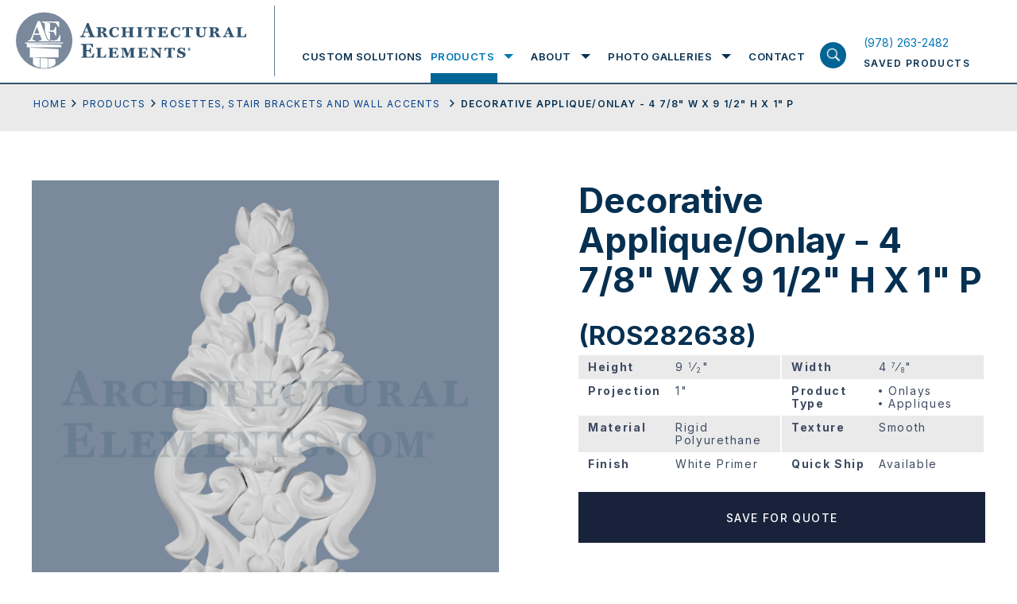

--- FILE ---
content_type: text/html; charset=UTF-8
request_url: https://www.architectural-elements.com/catalog/product/ROS282638/
body_size: 25739
content:
<!doctype html>
<html class="no-js" lang="en-US">

<head>
  <meta charset="utf-8">
  <title>Viewing product Decorative Applique/Onlay - 4 7/8&quot; W X 9 1/2&quot; H X 1&quot; P Architectural Elements Inc.</title>
  <meta name="viewport" content="width=device-width, initial-scale=1">
  <meta name="theme-color" content="#fafafa">
  <link rel="preconnect" href="https://fonts.gstatic.com">
  <link rel="stylesheet" href="https://cdnjs.cloudflare.com/ajax/libs/font-awesome/4.7.0/css/font-awesome.min.css">
  <style>
	  .loading section{
		opacity: 1;
	}
	.loading section.hero-banner, .loading section:first-child{
		opacity: 1;
	}
	article,aside,details,figcaption,figure,footer,header,header.header .header-inn .logo-menu-area .logo-area .logo,header.header .header-inn .logo-menu-area .logo-area .logo img,hgroup,nav,section{display:block}audio,canvas,video{display:inline-block;*display:inline;*zoom:1}audio:not([controls]){display:none}.ir br,[hidden]{display:none}html{font-size:100%;-webkit-text-size-adjust:100%;-ms-text-size-adjust:100%}body{margin:0;width:100%;height:100%;font-family:"Inter",sans-serif;font-size:14px;color:#063051;line-height:1.231;background:#fff;-webkit-font-smoothing:antialiased;position:relative;overflow-x:hidden}::-moz-selection{background:#3e3620}::selection{background:#3e3620}a{text-decoration:none;color:#0077b6;-webkit-transition-delay:0s,0s,0s,0s;-webkit-transition:color .25s ease-in-out 0s,background-color .25s ease-in-out 0s,border-color .25s ease-in-out 0s,outline-color .25s ease-in-out 0s;transition:color .25s ease-in-out 0s,background-color .25s ease-in-out 0s,border-color .25s ease-in-out 0s,outline-color .25s ease-in-out 0s}a:hover{color:#acb93b}a,a:active,a:hover{outline:0}abbr[title]{border-bottom:1px dotted}b,strong{font-weight:700}blockquote{margin:1em 40px}dfn{font-style:italic}hr,img{border:0}hr{display:block;height:1px;border-top:1px solid #b5b4b4;margin:1em 0}ins,mark{color:#000}ins{background:#ff9;text-decoration:none}mark{background:#ff0;font-style:italic;font-weight:700}code,kbd,pre,samp{font-family:monospace,monospace;_font-family:'courier new',monospace;font-size:1em}pre{white-space:pre-wrap;word-wrap:break-word}q{quotes:none}small{font-size:85%}sub,sup{line-height:0;position:relative;vertical-align:baseline}sup{top:-.5em}sub{bottom:-.25em}hr,ol,ul{padding:0}dd{margin:0 0 0 40px}nav ol,nav ul{list-style:none;list-style-image:none;margin:0;padding:0}img{-ms-interpolation-mode:bicubic;vertical-align:middle;max-width:100%}svg:not(:root){overflow:hidden}fieldset,legend{border:0;padding:0}fieldset,figure,form,h4,h5,h6{margin:0}label{cursor:pointer}legend{*margin-left:-7px}button,input,select{vertical-align:baseline}button,input,select,textarea{font-size:100%;margin:0;*vertical-align:middle}button,input{line-height:normal;*overflow:visible}table button,table input{*overflow:auto}button,input[type=button],input[type=reset],input[type=submit]{cursor:pointer;-webkit-appearance:button}*,input[type=checkbox],input[type=radio]{box-sizing:border-box}input[type=search]{-webkit-appearance:textfield;box-sizing:content-box}input[type=search]::-webkit-search-decoration{-webkit-appearance:none}button::-moz-focus-inner,input::-moz-focus-inner{border:0;padding:0}textarea{overflow:auto;vertical-align:top;resize:vertical}input:invalid,textarea:invalid{background-color:#f0dddd}table{border-collapse:collapse;border-spacing:0}td{vertical-align:top}.ir{display:block;border:0;text-indent:-999em;overflow:hidden;background-color:transparent;background-repeat:no-repeat;text-align:left;direction:ltr}.hidden{display:none!important;visibility:hidden}.visuallyhidden{border:0;clip:rect(0 0 0 0);height:1px;margin:-1px;overflow:hidden;padding:0;position:absolute;width:1px}.visuallyhidden.focusable:active,.visuallyhidden.focusable:focus{clip:auto;height:auto;margin:0;overflow:visible;position:static;width:auto}.invisible{visibility:hidden}.lock-scroll{overflow:hidden}sub,sup{font-size:60%}.loaded .preloader{opacity:0;visibility:hidden}.wow{visibility:hidden}::-moz-selection{background:#063051;color:#fff;text-shadow:none}::selection{background:#063051;color:#fff;text-shadow:none}a:focus,a:hover{text-decoration:none;color:#063051}a:focus{outline:0}h1,h2,h3{font-size:44px;line-height:50px;font-weight:700;font-family:"Inter",sans-serif;margin:0;padding-bottom:23px}h2,h3{font-size:33px;line-height:44px;padding-bottom:3px}h3{font-size:19px;line-height:25px;padding-bottom:28px}p{font-size:18px;line-height:30px;margin:0 0 15px}p a{color:#023e8a;text-decoration:underline}footer.footer .footer-inn .footer-menu-area .footermenu>li>a:focus,footer.footer .footer-inn .overview-contact-info a:focus,footer.footer .footer-inn .overview-contact-info a:hover,footer.footer .footer-inn .social-menu-wrap ul>li>a:focus,footer.footer .footer-inn .social-menu-wrap ul>li>a:hover,header.header .header-inn .logo-menu-area .menu-area .nav ul.mainmenu>li .submenu-wrapper .submenu-wrapper-inn .sub-menu-wrap .sub-menu>li>a:focus,header.header .header-inn .logo-menu-area .menu-area .nav ul.mainmenu>li>a:focus,header.header .header-inn .saved-product-area a:focus h6,header.header .header-inn .saved-product-area a:hover h6,p a:focus,p a:hover{color:#0077b6}ol,ul{margin:0 0 0 52px;padding-bottom:15px}ol li,ul li{font-size:18px;line-height:30px;list-style-type:disc;margin-bottom:15px}ol li{list-style-type:decimal}.large-text ol li,.large-text p,.large-text ul li{font-size:24px;line-height:40px}.small-text ol li,.small-text p,.small-text ul li{font-size:14px;line-height:26px}p:last-child{margin-bottom:0!important}::-webkit-input-placeholder{opacity:1;color:#828fa0}:-moz-placeholder{opacity:1;color:#828fa0}::-moz-placeholder{opacity:1;color:#828fa0}:-ms-input-placeholder{opacity:1;color:#828fa0}input{outline:0}.fl{float:left}.fr{float:right}img.aligncenter{display:block;margin:0 auto 35px}img.alignleft{float:left;margin-right:35px}img.alignright{float:right;margin-left:35px}.flex{display:-webkit-box;display:-webkit-flex;display:-ms-flexbox;display:flex;-webkit-flex-wrap:wrap;-ms-flex-wrap:wrap;flex-wrap:wrap}.valign{display:table-cell;vertical-align:middle}.fw{width:100%;max-width:1240px;margin:0 auto;padding-left:20px;padding-right:20px}.hide-on-mobile,header.header .header-inn .saved-product-area a .pro-count.hide{display:none}.screen-reader-text{border:0;clip:rect(1px,1px,1px,1px);-webkit-clip-path:inset(50%);clip-path:inset(50%);height:1px;margin:-1px;overflow:hidden;padding:0;position:absolute;width:1px;word-wrap:normal!important}.btn-wrap{width:100%;display:-webkit-box;display:-webkit-flex;display:-ms-flexbox;display:flex;-webkit-flex-wrap:wrap;-ms-flex-wrap:wrap;flex-wrap:wrap}.btn-wrap .btn,.btn-wrap.center{-webkit-box-pack:center;-webkit-justify-content:center;-ms-flex-pack:center;justify-content:center}.btn-wrap .btn{max-width:328px;width:100%;height:64px;font-size:14px;line-height:15px;font-weight:500;background:#18233b;text-transform:uppercase;font-family:"Inter",sans-serif;color:#fff;padding:10px 20px;margin:0;border:0;outline:0;display:-webkit-box;display:-webkit-flex;display:-ms-flexbox;display:flex;-webkit-flex-wrap:wrap;-ms-flex-wrap:wrap;flex-wrap:wrap;-webkit-box-align:center;-webkit-align-items:center;-ms-flex-align:center;align-items:center;-webkit-align-content:center;-ms-flex-line-pack:center;align-content:center;letter-spacing:1.4px;text-align:center}.btn-wrap .btn.outline{outline:2px solid #fff;outline-offset:-2px;background:0 0;height:64px}.btn-wrap .btn.outline:focus,.btn-wrap .btn.outline:hover{background:#18233b;outline-color:#18233b}.btn-wrap .btn.medium{max-width:263px;font-size:12px}.btn-wrap .btn.small{max-width:218px;height:54px;font-size:12px}.btn-wrap .btn:focus,.btn-wrap .btn:hover{background:#314c70;color:#fff}.wrapper{display:-webkit-box;display:-webkit-flex;display:-ms-flexbox;display:flex;-webkit-box-orient:vertical;-webkit-box-direction:normal;-webkit-flex-flow:column;-ms-flex-flow:column;flex-flow:column;min-height:100vh}header.header{width:100%;display:block;background:#fff;border-bottom:2px solid #315470;position:fixed;z-index:10}@media screen and (min-width:1055px){header.header{z-index:20}}header.header .header-inn{padding-left:20px;padding-right:20px;-webkit-box-pack:justify;-webkit-justify-content:space-between;-ms-flex-pack:justify;justify-content:space-between;-webkit-box-align:end;-webkit-align-items:flex-end;-ms-flex-align:end;align-items:flex-end;position:relative}header.header .header-inn .logo-menu-area{width:calc(100% - 180px)}header.header .header-inn .logo-menu-area .logo-area{padding-top:15px;padding-bottom:15px;max-width:326px;width:100%;display:block;padding-right:36px;position:relative}header.header .header-inn .logo-menu-area .logo-area:before{width:1px;height:calc(100% - 15px);display:block;position:absolute;right:0;top:7px;content:'';background:#678095}header.header .header-inn .logo-menu-area .menu-area{padding-top:38px;width:calc(100% - 326px);padding-left:34px}header.header .header-inn .logo-menu-area .menu-area .nav ul.mainmenu,header.header .header-inn .logo-menu-area .menu-area .nav ul.mainmenu>li{display:-webkit-box;display:-webkit-flex;display:-ms-flexbox;display:flex;-webkit-flex-wrap:wrap;-ms-flex-wrap:wrap;flex-wrap:wrap;padding:0;margin:0}header.header .header-inn .logo-menu-area .menu-area .nav,header.header .header-inn .logo-menu-area .menu-area .nav ul.mainmenu{width:100%}header.header .header-inn .logo-menu-area .menu-area .nav ul.mainmenu>li{height:66px;-webkit-box-pack:center;-webkit-justify-content:center;-ms-flex-pack:center;justify-content:center;-webkit-box-align:center;-webkit-align-items:center;-ms-flex-align:center;align-items:center;list-style-type:none}header.header .header-inn .logo-menu-area .menu-area .nav ul.mainmenu>li>a{font-size:13px;line-height:66px;text-transform:uppercase;font-family:"Inter",sans-serif;color:#063051;font-weight:600;letter-spacing:1.56px;position:relative}header.header .header-inn .logo-menu-area .menu-area .nav ul.mainmenu>li>a:focus:before{height:12px}header.header .header-inn .logo-menu-area .menu-area .nav ul.mainmenu>li>a:before{width:100%;height:0;display:block;position:absolute;left:0;right:0;bottom:0;content:'';background:#006494;-webkit-transition-delay:0s;-webkit-transition:height .25s ease-in-out 0s;transition:height .25s ease-in-out 0s}footer.footer .footer-inn .footer-menu-area .footermenu>li:hover>a,header.header .header-inn .logo-menu-area .menu-area .nav ul.mainmenu>li.focus>a,header.header .header-inn .logo-menu-area .menu-area .nav ul.mainmenu>li:hover>a{color:#0077b6}header.header .header-inn .logo-menu-area .menu-area .nav ul.mainmenu>li.focus>a:before,header.header .header-inn .logo-menu-area .menu-area .nav ul.mainmenu>li:hover>a:before{height:12px}header.header .header-inn .logo-menu-area .menu-area .nav ul.mainmenu>li.focus .submenu-wrapper,header.header .header-inn .logo-menu-area .menu-area .nav ul.mainmenu>li:hover .submenu-wrapper{opacity:1;visibility:visible;max-height:700px}header.header .header-inn .logo-menu-area .menu-area .nav ul.mainmenu>li .submenu-wrapper,header.header .header-inn .logo-menu-area .menu-area .nav ul.mainmenu>li.focus .submenu-wrapper.exit-intent,header.header .header-inn .logo-menu-area .menu-area .nav ul.mainmenu>li.focus .submenu-wrapper.expand,header.header .header-inn .logo-menu-area .menu-area .nav ul.mainmenu>li:hover .submenu-wrapper.exit-intent,header.header .header-inn .logo-menu-area .menu-area .nav ul.mainmenu>li:hover .submenu-wrapper.expand{opacity:1;visibility:visible;max-height:700px;-webkit-transition-delay:0s;-webkit-transition:all .25s ease-in-out 0s;transition:all .25s ease-in-out 0s}header.header .header-inn .logo-menu-area .menu-area .nav ul.mainmenu>li+li{margin-left:34px}header.header .header-inn .logo-menu-area .menu-area .nav ul.mainmenu>li .submenu-wrapper{background:#fff;width:100%;position:absolute;left:0;right:0;top:100%;padding:0 20px;display:block;opacity:0;max-height:0;overflow:hidden;visibility:hidden}@media screen and (min-width:1024px){header.header .header-inn .logo-menu-area .menu-area .nav ul.mainmenu>li .submenu-wrapper{border-bottom:2px solid #18233b}}.menu-overlay.show.exit-intent,header.header .header-inn .logo-menu-area .menu-area .nav ul.mainmenu>li .submenu-wrapper.exit-intent{-webkit-transition-delay:1s;-webkit-transition:all .25s ease-in-out 1s;transition:all .25s ease-in-out 1s}header.header .header-inn .logo-menu-area .menu-area .nav ul.mainmenu>li .submenu-wrapper .submenu-wrapper-inn{max-width:calc(100% - 203px);padding-left:338px;-webkit-box-align:start;-webkit-align-items:flex-start;-ms-flex-align:start;align-items:flex-start;margin-bottom:50px}header.header .header-inn .logo-menu-area .menu-area .nav ul.mainmenu>li .submenu-wrapper .submenu-wrapper-inn .title-with-link{width:190px;padding-top:25px;padding-bottom:25px;position:relative;z-index:99}header.header .header-inn .logo-menu-area .menu-area .nav ul.mainmenu>li .submenu-wrapper .submenu-wrapper-inn .title-with-link h2{font-size:31px;line-height:38px;font-weight:700;color:#98a4ae;font-family:"Inter",sans-serif;display:block;margin:0;padding-bottom:12px}header.header .header-inn .logo-menu-area .menu-area .nav ul.mainmenu>li .submenu-wrapper .submenu-wrapper-inn .title-with-link .shop-all-cat-link{font-size:12px;line-height:15px;font-weight:400;color:#18233b;text-decoration:underline;font-family:"Inter",sans-serif;display:block;letter-spacing:1.22px}header.header .header-inn .logo-menu-area .menu-area .nav ul.mainmenu>li .submenu-wrapper .submenu-wrapper-inn .title-with-link .shop-all-cat-link:focus,header.header .header-inn .logo-menu-area .menu-area .nav ul.mainmenu>li .submenu-wrapper .submenu-wrapper-inn .title-with-link .shop-all-cat-link:hover{text-decoration:none;color:#0077b6}header.header .header-inn .logo-menu-area .menu-area .nav ul.mainmenu>li .submenu-wrapper .submenu-wrapper-inn .sub-menu-wrap{width:calc(100% - 190px);position:relative;padding-top:25px;padding-bottom:25px}header.header .header-inn .logo-menu-area .menu-area .nav ul.mainmenu>li .submenu-wrapper .submenu-wrapper-inn .sub-menu-wrap .sub-menu{width:285px;display:block;padding:0;margin:0}header.header .header-inn .logo-menu-area .menu-area .nav ul.mainmenu>li .submenu-wrapper .submenu-wrapper-inn .sub-menu-wrap .sub-menu>li{width:100%;list-style-type:none;padding:0;margin:0}header.header .header-inn .logo-menu-area .menu-area .nav ul.mainmenu>li .submenu-wrapper .submenu-wrapper-inn .sub-menu-wrap .sub-menu>li:first-child .sub-menu-bg{opacity:1;visibility:visible}header.header .header-inn .logo-menu-area .menu-area .nav ul.mainmenu>li .submenu-wrapper .submenu-wrapper-inn .sub-menu-wrap .sub-menu>li>a{padding:15px;font-size:12px;line-height:15px;font-weight:400;color:#18233b;text-transform:uppercase;letter-spacing:1.56px;display:block}header.header .header-inn .logo-menu-area .menu-area .nav ul.mainmenu>li .submenu-wrapper .submenu-wrapper-inn .sub-menu-wrap .sub-menu>li:hover>a{background:#dee0e2}.menu-overlay.exit-intent,header.header .header-inn .logo-menu-area .menu-area .nav ul.mainmenu>li .submenu-wrapper .submenu-wrapper-inn .sub-menu-wrap .sub-menu>li:hover .sub-menu-bg{opacity:1;visibility:visible}header.header .header-inn .logo-menu-area .menu-area .nav ul.mainmenu>li .submenu-wrapper .submenu-wrapper-inn .sub-menu-wrap .sub-menu>li .sub-menu-bg{position:absolute;top:0;right:0;width:calc(100% - 297px);height:100%;background-size:cover;background-repeat:no-repeat;background-position:center center;display:block;opacity:0;visibility:hidden}@media print{header.header .header-inn .logo-menu-area .menu-area{display:none}}header.header .header-inn .logo-menu-area .search-product-area{top:100%;display:none}header.header .header-inn .saved-product-area{width:166px;height:66px;-webkit-align-content:center;-ms-flex-line-pack:center;align-content:center;-webkit-box-align:center;-webkit-align-items:center;-ms-flex-align:center;align-items:center}header.header .header-inn .saved-product-area a{width:100%;-webkit-box-pack:justify;-webkit-justify-content:space-between;-ms-flex-pack:justify;justify-content:space-between}header.header .header-inn .saved-product-area a .pro-count{min-width:27px;height:27px;display:block;background:#314c70;text-align:center;font-size:12px;line-height:27px;font-weight:600;font-family:"Inter",sans-serif;padding:0 4px;color:#fff}header.header .header-inn .saved-product-area a h6{font-size:12px;line-height:27px;font-weight:600;color:#063051;text-transform:uppercase;font-family:"Inter",sans-serif;display:block;letter-spacing:1.44px;margin:0}@media print{header.header .header-inn .saved-product-area{display:none}header.header{position:absolute}}.menu-overlay,.menu-overlay.show{-webkit-transition-delay:0s;-webkit-transition:all .25s ease-in-out 0s;transition:all .25s ease-in-out 0s}.menu-overlay{width:100vw;height:100vh;position:fixed;left:0;right:0;top:0;bottom:0;background:rgba(55,63,81,.92);opacity:0;visibility:hidden;z-index:3}.menu-overlay.show{opacity:1;visibility:visible}.search-product-area{width:100%;background:#d9dee8;height:76px;position:absolute;left:0;right:0}.search-product-area .search-product-field-wrap{width:100%}.search-product-area .search-product-field-wrap input[type=search],.search-product-area .search-product-field-wrap input[type=text]{width:calc(100% - 200px);height:76px;font-size:18px;line-height:76px;font-family:"Inter",sans-serif;display:block;padding:0 20px;color:#063051;background:0 0;border:0;outline:0;box-sizing:border-box}.search-product-area .search-product-field-wrap button[type=submit],.search-product-area .search-product-field-wrap input[type=submit]{width:200px;height:76px;display:block;background:#18233b;color:#fff;text-transform:uppercase;font-weight:500;font-size:14px;line-height:76px;letter-spacing:1.68px;font-family:"Inter",sans-serif;padding:0;text-align:center;border:0;outline:0;border-radius:0;-webkit-transition-delay:0s;-webkit-transition:background-color .25s ease-in-out 0s;transition:background-color .25s ease-in-out 0s;position:relative;top:unset;left:unset;right:unset;-webkit-transform:none;-ms-transform:none;transform:none}.search-product-area .search-product-field-wrap button[type=submit]:focus,.search-product-area .search-product-field-wrap button[type=submit]:hover,.search-product-area .search-product-field-wrap input[type=submit]:focus,.search-product-area .search-product-field-wrap input[type=submit]:hover{background:#314c70}.container{padding-top:104px;position:relative;-webkit-box-flex:1;-webkit-flex:1 1 auto;-ms-flex:1 1 auto;flex:1 1 auto}footer.footer{background:#18233b;position:relative;z-index:1}footer.footer .footer-inn,footer.footer .footer-inn .footer-logo-with-menu-wrap{-webkit-box-pack:justify;-webkit-justify-content:space-between;-ms-flex-pack:justify;justify-content:space-between}footer.footer .footer-inn{padding:52px 20px 114px}footer.footer .footer-inn .footer-logo-with-menu-wrap{width:714px}@media screen and (min-width:1024px) and (max-width:1200px){footer.footer .footer-inn .footer-logo-with-menu-wrap{width:542px}}@media screen and (min-width:1400px){footer.footer .footer-inn .footer-logo-with-menu-wrap{width:880px}}footer.footer .footer-inn .footer-social-area-with-contact-info{width:445px}@media screen and (min-width:1024px) and (max-width:1200px){footer.footer .footer-inn .footer-social-area-with-contact-info{padding-top:30px}}footer.footer .footer-inn .footer-logo-with-info{display:block;width:206px}@media screen and (min-width:1024px) and (max-width:1200px){footer.footer .footer-inn .footer-logo-with-info{width:542px;display:-webkit-box;display:-webkit-flex;display:-ms-flexbox;display:flex;-webkit-box-align:center;-webkit-align-items:center;-ms-flex-align:center;align-items:center}}footer.footer .footer-inn .footer-logo-with-info .footer-logo{width:206px;display:block;margin-bottom:21px}@media screen and (min-width:1024px) and (max-width:1200px){footer.footer .footer-inn .footer-logo-with-info .footer-logo{width:100%;max-width:calc(50% - 12px)}}footer.footer .footer-inn .footer-logo-with-info .footer-logo img{width:100%;height:auto;display:block}footer.footer .footer-inn .footer-logo-with-info h6{font-size:12px;line-height:15px;font-weight:400;color:#fff;font-family:"Inter",sans-serif;display:block;letter-spacing:1.44px;padding:0;margin:0;max-width:200px}@media screen and (min-width:1024px) and (max-width:1200px){footer.footer .footer-inn .footer-logo-with-info h6{margin-left:20px;margin-bottom:21px}}footer.footer .footer-inn .footer-menu-area{width:calc(100% - 206px);-webkit-box-orient:horizontal;-webkit-box-direction:normal;-webkit-flex-flow:row;-ms-flex-flow:row;flex-flow:row}@media screen and (min-width:1024px) and (max-width:1200px){footer.footer .footer-inn .footer-menu-area{width:540px}}footer.footer .footer-inn .footer-menu-area .footermenu{margin:0 0 0 50px;padding:0}footer.footer .footer-inn .footer-menu-area .footermenu:first-child{width:158px}@media screen and (min-width:1024px) and (max-width:1200px){footer.footer .footer-inn .footer-menu-area .footermenu:first-child{margin-left:0}}@media screen and (min-width:1400px){footer.footer .footer-inn .footer-menu-area .footermenu:first-child{width:174px}}footer.footer .footer-inn .footer-menu-area .footermenu:last-child{width:250px}@media screen and (min-width:1024px) and (max-width:1200px){footer.footer .footer-inn .footer-menu-area .footermenu:last-child{width:calc(100% - 158px)}}@media screen and (min-width:1400px){footer.footer .footer-inn .footer-menu-area .footermenu:last-child{width:400px}}footer.footer .footer-inn .footer-menu-area .footermenu>li,footer.footer .footer-inn .social-menu-wrap ul>li{list-style-type:none;padding:0;margin:0}footer.footer .footer-inn .footer-menu-area .footermenu>li>a,footer.footer .footer-inn .social-menu-wrap ul>li>a{font-size:12px;line-height:17px;font-weight:400;color:#fff;text-transform:uppercase;font-family:"Inter",sans-serif;letter-spacing:1.89px;display:block}footer.footer .footer-inn .footer-menu-area .footermenu>li+li{margin-top:20px}footer.footer .footer-inn .social-menu-wrap{width:100%;display:block;margin-bottom:30px}footer.footer .footer-inn .social-menu-wrap ul{width:100%;padding:0;margin:0;display:-webkit-box;display:-webkit-flex;display:-ms-flexbox;display:flex;-webkit-flex-wrap:wrap;-ms-flex-wrap:wrap;flex-wrap:wrap}footer.footer .footer-inn .social-menu-wrap ul>li+li{margin-left:12px;padding-left:12px;border-left:1px solid #fff}footer.footer .footer-inn .overview-contact-info,footer.footer .footer-inn .overview-info-content{width:100%;display:block;padding-bottom:24px}footer.footer .footer-inn .overview-info-content p{font-size:12px;line-height:24px;font-weight:400;color:#fff;font-family:"Inter",sans-serif;margin:0 0 24px;padding:0;letter-spacing:1.89px}footer.footer .footer-inn .overview-info-content p:last-child{margin-bottom:0}footer.footer .footer-inn .overview-contact-info p{font-size:12px;line-height:24px;font-weight:400;color:#fff;font-family:"Inter",sans-serif;margin:0;padding:0;letter-spacing:1.89px}footer.footer .footer-inn .overview-contact-info a{color:#fff;text-decoration:none}@media screen and (max-width:1024px){h1{font-size:28px;line-height:32px;padding-bottom:20px}h2{font-size:22px;line-height:25px;padding-bottom:12px}h3{font-size:12px;line-height:17px;padding-bottom:15px}ol li,p,ul li{font-size:14px;line-height:20px}p{margin:0 0 13px}ol,ul{margin-left:30px;padding-bottom:6px}ol li,ul li{margin-bottom:14px}.large-text ol li,.large-text p,.large-text ul li{font-size:17px;line-height:25px}.large-text ol,.large-text ul{margin-left:38px}.small-text ol li,.small-text p,.small-text ul li{font-size:11px;line-height:17px}.btn-wrap .btn{max-width:180px;height:54px;font-size:12px;line-height:15px;padding:8px;letter-spacing:.5px}.btn-wrap .btn.outline{outline-width:2px;outline-offset:-2px;height:54px}.btn-wrap .btn.medium{max-width:186px;font-size:12px;line-height:13px}.btn-wrap .btn.small{max-width:180px;font-size:12px}header.header .header-inn{padding-left:20px;padding-right:80px;-webkit-box-pack:justify;-webkit-justify-content:space-between;-ms-flex-pack:justify;justify-content:space-between;-webkit-box-align:center;-webkit-align-items:center;-ms-flex-align:center;align-items:center;min-height:86px}header.header .header-inn .logo-menu-area{width:180px}header.header .header-inn .logo-menu-area:before{content:'';position:absolute;z-index:21;background:#fff;top:0;left:0;right:0;height:86px}header.header .header-inn .logo-menu-area .logo-area{padding-top:0;padding-bottom:0;max-width:186px;padding-right:0;position:relative;z-index:22}header.header .header-inn .logo-menu-area .logo-area:before,header.header .header-inn .logo-menu-area .menu-area .nav ul.mainmenu>li>a:before{display:none}header.header .header-inn .logo-menu-area .logo-area .logo,header.header .header-inn .logo-menu-area .logo-area .logo img{display:block}header.header .header-inn .logo-menu-area .menu-area{padding-top:0;width:100%;padding-left:0;display:block;position:absolute;left:0;right:0;top:100%;height:calc(100vh - 86px);-webkit-transform:translateY(-100%);-ms-transform:translateY(-100%);transform:translateY(-100%);background:#373f51;padding-bottom:60px;opacity:0;visibility:hidden;-webkit-transition:opacity .1s ease-in-out,visibility .1s linear,-webkit-transform .3s ease-out .1s;transition:opacity .1s ease-in-out,visibility .1s linear,transform .3s ease-out .1s;transition:opacity .1s ease-in-out,visibility .1s linear,transform .3s ease-out .1s,-webkit-transform .3s ease-out .1s}header.header .header-inn .logo-menu-area .menu-area.open{-webkit-transform:translateY(0);-ms-transform:translateY(0);transform:translateY(0);opacity:1;visibility:visible;-webkit-transition:opacity .1s ease-in-out,visibility .1s linear,-webkit-transform .2s ease-out 0s;transition:opacity .1s ease-in-out,visibility .1s linear,transform .2s ease-out 0s;transition:opacity .1s ease-in-out,visibility .1s linear,transform .2s ease-out 0s,-webkit-transform .2s ease-out 0s}header.header .header-inn .logo-menu-area .menu-area .nav{width:100%;height:calc(100vh - 146px);overflow:auto}header.header .header-inn .logo-menu-area .menu-area .nav ul.mainmenu,header.header .header-inn .logo-menu-area .menu-area .nav ul.mainmenu>li .submenu-wrapper .submenu-wrapper-inn .sub-menu-wrap .sub-menu{width:100%;display:block}header.header .header-inn .logo-menu-area .menu-area .nav ul.mainmenu>li{height:100%;display:block;border-bottom:1px solid #5b6270;position:relative;padding:10px 0}header.header .header-inn .logo-menu-area .menu-area .nav ul.mainmenu>li>a{font-size:22px;line-height:28px;text-transform:capitalize;font-family:"Inter",sans-serif;color:#fff;font-weight:700;letter-spacing:1.56px;position:relative;padding:0 50px 0 20px;display:block}header.header .header-inn .logo-menu-area .menu-area .nav ul.mainmenu>li .submenu-toggle{position:absolute;width:74px;height:48px;background-image:url(/wp-content/themes/ArchitecturalElements/img/mobile-nav-expand.svg);background-size:28px auto;background-repeat:no-repeat;background-position:center center;right:0;top:0}header.header .header-inn .logo-menu-area .menu-area .nav ul.mainmenu>li:hover>a{color:#fff}header.header .header-inn .logo-menu-area .menu-area .nav ul.mainmenu>li:hover .submenu-wrapper{opacity:0;max-height:0;overflow:hidden;visibility:hidden}header.header .header-inn .logo-menu-area .menu-area .nav ul.mainmenu>li:hover .submenu-wrapper.exit-intent{opacity:0;max-height:0;overflow:hidden;visibility:hidden;-webkit-transition-delay:0s;-webkit-transition:all .25s ease-in-out 0s;transition:all .25s ease-in-out 0s}header.header .header-inn .logo-menu-area .menu-area .nav ul.mainmenu>li.submenu-open .submenu-toggle{background-image:url(/wp-content/themes/ArchitecturalElements/img/mobile-nav-contract.svg)}header.header .header-inn .logo-menu-area .menu-area .nav ul.mainmenu>li.submenu-open .submenu-wrapper{opacity:1;visibility:visible;max-height:700px}header.header .header-inn .logo-menu-area .menu-area .nav ul.mainmenu>li+li{margin-left:0}header.header .header-inn .logo-menu-area .menu-area .nav ul.mainmenu>li .submenu-wrapper{width:100%;position:relative;left:0;right:0;top:2px;padding:0;display:block;opacity:0;max-height:0;overflow:hidden;visibility:hidden}header.header .header-inn .logo-menu-area .menu-area .nav ul.mainmenu>li .submenu-wrapper,header.header .header-inn .logo-menu-area .menu-area .nav ul.mainmenu>li .submenu-wrapper.exit-intent{-webkit-transition-delay:0s;-webkit-transition:all .25s ease-in-out 0s;transition:all .25s ease-in-out 0s}header.header .header-inn .logo-menu-area .menu-area .nav ul.mainmenu>li .submenu-wrapper .submenu-wrapper-inn{max-width:100%;background:#373f51;padding-left:0;margin-bottom:0}header.header .header-inn .logo-menu-area .menu-area .nav ul.mainmenu>li .submenu-wrapper .submenu-wrapper-inn .title-with-link,header.header .header-inn .saved-product-area a h6 span{display:none}header.header .header-inn .logo-menu-area .menu-area .nav ul.mainmenu>li .submenu-wrapper .submenu-wrapper-inn .sub-menu-wrap{width:100%;position:relative;padding-top:0;padding-bottom:0;padding-left:0!important}header.header .header-inn .logo-menu-area .menu-area .nav ul.mainmenu>li .submenu-wrapper .submenu-wrapper-inn .sub-menu-wrap .sub-menu>li{width:100%;padding:10px 20px 0}header.header .header-inn .logo-menu-area .menu-area .nav ul.mainmenu>li .submenu-wrapper .submenu-wrapper-inn .sub-menu-wrap .sub-menu>li:first-child .sub-menu-bg{opacity:1;visibility:visible}header.header .header-inn .logo-menu-area .menu-area .nav ul.mainmenu>li .submenu-wrapper .submenu-wrapper-inn .sub-menu-wrap .sub-menu>li>a{padding:6px 24px;font-size:12px;line-height:18px;font-weight:700;color:#fff;text-transform:uppercase;letter-spacing:1px;display:block}header.header .header-inn .logo-menu-area .menu-area .nav ul.mainmenu>li .submenu-wrapper .submenu-wrapper-inn .sub-menu-wrap .sub-menu>li:focus>a,header.header .header-inn .logo-menu-area .menu-area .nav ul.mainmenu>li .submenu-wrapper .submenu-wrapper-inn .sub-menu-wrap .sub-menu>li:hover>a{background:0 0}header.header .header-inn .logo-menu-area .menu-area .nav ul.mainmenu>li .submenu-wrapper .submenu-wrapper-inn .sub-menu-wrap .sub-menu>li:focus .sub-menu-bg,header.header .header-inn .logo-menu-area .menu-area .nav ul.mainmenu>li .submenu-wrapper .submenu-wrapper-inn .sub-menu-wrap .sub-menu>li:hover .sub-menu-bg{opacity:1;visibility:visible}header.header .header-inn .logo-menu-area .menu-area .nav ul.mainmenu>li .submenu-wrapper .submenu-wrapper-inn .sub-menu-wrap .sub-menu>li .sub-menu-bg{position:absolute;top:0;right:0;width:calc(100% - 285px);height:100%;background-size:cover;background-repeat:no-repeat;background-position:center center;display:none;opacity:0;visibility:hidden}header.header .header-inn .logo-menu-area .search-product-area{position:absolute;bottom:0;top:auto;display:block}header.header .header-inn .saved-product-area{width:40px;height:auto;-webkit-align-content:center;-ms-flex-line-pack:center;align-content:center;-webkit-box-align:center;-webkit-align-items:center;-ms-flex-align:center;align-items:center;position:relative;z-index:22}header.header .header-inn .saved-product-area a{width:100%;-webkit-box-pack:justify;-webkit-justify-content:space-between;-ms-flex-pack:justify;justify-content:space-between}header.header .header-inn .saved-product-area a .pro-count{width:100%;height:26px;font-size:14px;line-height:26px}header.header .header-inn .saved-product-area a h6{font-size:10px;line-height:10px;padding-top:4px}header.header .header-inn .hamburgermenu{position:absolute;width:40px;height:40px;right:20px;top:50%;z-index:23;-webkit-transform:translateY(-50%);-ms-transform:translateY(-50%);transform:translateY(-50%);background-image:url(/wp-content/themes/ArchitecturalElements/img/hamburger.svg);background-repeat:no-repeat;background-position:center center;background-size:100% auto}header.header .header-inn .hamburgermenu.open{background-image:url(/wp-content/themes/ArchitecturalElements/img/close-hamburger.svg)}.search-product-area{display:none;height:60px}.search-product-area .search-product-field-wrap{width:100%}.search-product-area .search-product-field-wrap input[type=search],.search-product-area .search-product-field-wrap input[type=text]{width:calc(100% - 110px);height:60px;font-size:16px;line-height:60px;font-family:"Inter",sans-serif;display:block;padding-left:20px;padding-right:40px;color:#063051;background:0 0;border:0;outline:0}.search-product-area .search-product-field-wrap input[type=search]::-webkit-input-placeholder,.search-product-area .search-product-field-wrap input[type=text]::-webkit-input-placeholder{font-size:12px}.search-product-area .search-product-field-wrap input[type=search]:-moz-placeholder,.search-product-area .search-product-field-wrap input[type=text]:-moz-placeholder{font-size:12px}.search-product-area .search-product-field-wrap input[type=search]::-moz-placeholder,.search-product-area .search-product-field-wrap input[type=text]::-moz-placeholder{font-size:12px}.search-product-area .search-product-field-wrap input[type=search]:-ms-input-placeholder,.search-product-area .search-product-field-wrap input[type=text]:-ms-input-placeholder{font-size:12px}.search-product-area .search-product-field-wrap button[type=submit],.search-product-area .search-product-field-wrap input[type=submit]{width:110px;height:60px;display:-webkit-box;display:-webkit-flex;display:-ms-flexbox;display:flex;-webkit-flex-wrap:wrap;-ms-flex-wrap:wrap;flex-wrap:wrap;-webkit-align-content:center;-ms-flex-line-pack:center;align-content:center;-webkit-box-align:center;-webkit-align-items:center;-ms-flex-align:center;align-items:center;background:#18233b;color:#fff;text-transform:uppercase;font-weight:500;font-size:10px;line-height:12px;letter-spacing:1.68px;font-family:"Inter",sans-serif;padding:0 10px;text-align:center;border:0;outline:0;white-space:break-spaces;-webkit-transition-delay:0s;-webkit-transition:background-color .25s ease-in-out 0s;transition:background-color .25s ease-in-out 0s}.search-product-area .search-product-field-wrap button[type=submit]:focus,.search-product-area .search-product-field-wrap button[type=submit]:hover,.search-product-area .search-product-field-wrap input[type=submit]:focus,.search-product-area .search-product-field-wrap input[type=submit]:hover{background:#314c70}.search-product-area .search-product-field-wrap .ais-SearchBox-reset{right:130px}.container{padding-top:86px}.menu-overlay.show{opacity:0;visibility:hidden}footer.footer{background:#18233b}footer.footer .footer-inn,footer.footer .footer-inn .footer-logo-with-menu-wrap{-webkit-box-pack:justify;-webkit-justify-content:space-between;-ms-flex-pack:justify;justify-content:space-between}footer.footer .footer-inn{padding:40px 20px 57px}footer.footer .footer-inn .footer-logo-with-menu-wrap{width:100%}footer.footer .footer-inn .footer-social-area-with-contact-info{width:100%}footer.footer .footer-inn .footer-logo-with-info{width:100%;display:-webkit-box;display:-webkit-flex;display:-ms-flexbox;display:flex;-webkit-flex-wrap:wrap;-ms-flex-wrap:wrap;flex-wrap:wrap;-webkit-box-pack:justify;-webkit-justify-content:space-between;-ms-flex-pack:justify;justify-content:space-between;-webkit-box-align:center;-webkit-align-items:center;-ms-flex-align:center;align-items:center;margin-bottom:40px}footer.footer .footer-inn .footer-logo-with-info .footer-logo{width:150px;display:block;margin-bottom:0}footer.footer .footer-inn .footer-logo-with-info .footer-logo img{width:100%;height:auto;display:block}footer.footer .footer-inn .footer-logo-with-info h6{font-size:12px;line-height:17px;font-weight:400;color:#fff;font-family:"Inter",sans-serif;display:block;letter-spacing:.5px;padding:0;margin:0;width:100%;max-width:calc(50% - 12px)}footer.footer .footer-inn .footer-menu-area{width:100%;-webkit-box-orient:horizontal;-webkit-box-direction:normal;-webkit-flex-flow:row;-ms-flex-flow:row;flex-flow:row;padding-bottom:35px}footer.footer .footer-inn .footer-menu-area .footermenu{margin-left:0}footer.footer .footer-inn .footer-menu-area .footermenu:first-child{width:calc(50% - 12px)}footer.footer .footer-inn .footer-menu-area .footermenu:last-child{width:calc(50% - 12px);margin-left:24px}footer.footer .footer-inn .footer-menu-area .footermenu>li{list-style-type:none;padding:0;margin:0}footer.footer .footer-inn .footer-menu-area .footermenu>li>a{font-size:12px;line-height:16px;font-weight:400;color:#fff;text-transform:uppercase;font-family:"Inter",sans-serif;letter-spacing:.6px;display:block}footer.footer .footer-inn .footer-menu-area .footermenu>li:focus>a,footer.footer .footer-inn .footer-menu-area .footermenu>li:hover>a,footer.footer .footer-inn .social-menu-wrap ul>li>a:focus,footer.footer .footer-inn .social-menu-wrap ul>li>a:hover{color:#0077b6}footer.footer .footer-inn .footer-menu-area .footermenu>li+li{margin-top:14px}footer.footer .footer-inn .social-menu-wrap{width:100%;display:block;margin-bottom:18px}footer.footer .footer-inn .social-menu-wrap ul{width:100%;padding:0;margin:0}footer.footer .footer-inn .social-menu-wrap ul>li>a{font-size:12px;line-height:15px;letter-spacing:1px;display:block}footer.footer .footer-inn .social-menu-wrap ul>li+li{margin-left:7px;padding-left:7px;border-left:1px solid #fff}footer.footer .footer-inn .overview-info-content{width:100%;display:block;padding-bottom:24px}footer.footer .footer-inn .overview-info-content p{font-size:12px;line-height:16px;font-weight:400;color:#fff;font-family:"Inter",sans-serif;margin:0 0 24px;padding:0;letter-spacing:.5px}footer.footer .footer-inn .overview-contact-info p a,footer.footer .footer-inn .overview-info-content p a{color:#94a9d9;text-decoration:none}footer.footer .footer-inn .overview-info-content p:last-child{margin-bottom:0}footer.footer .footer-inn .overview-contact-info{width:100%;display:block;padding-bottom:0}footer.footer .footer-inn .overview-contact-info p{font-size:12px;line-height:16px;font-weight:400;color:#fff;font-family:"Inter",sans-serif;margin:0;padding:0;letter-spacing:.5px}footer.footer .footer-inn .overview-contact-info p+p{padding-top:10px}}@media print{#searchbox,.marker-app{display:none}p{orphans:2;widows:2}footer.footer,ol li,ul li{page-break-inside:avoid}a[href^=http]::after{content:" (" attr(href) ")"}a[href^=http].logo::after{content:attr(href);position:absolute;left:100%;top:50%;width:500px;margin-left:30px;-webkit-transform:translateY(-50%);-ms-transform:translateY(-50%);transform:translateY(-50%)}.btn{max-width:100%!important}a.btn[href^=http]::after{content:attr(href);text-transform:none;display:block;width:100%;letter-spacing:0;color:#0077b6}footer.footer{border-top:1px solid #315470;background:#fff;color:#7a899c}footer.footer .footer-inn{padding:20px 3% 0;page-break-inside:avoid}footer.footer .footer-inn .footer-social-area-with-contact-info{width:100%}footer.footer .footer-inn .footer-logo-with-menu-wrap,footer.footer .footer-inn .social-menu-wrap{display:none}footer.footer .footer-inn .overview-contact-info a,footer.footer .footer-inn .overview-contact-info p,footer.footer .footer-inn .overview-info-content a,footer.footer .footer-inn .overview-info-content p{color:#7a899c}}@media screen and (min-width:1025px){header.header .header-inn .logo-menu-area .menu-area,header.header .header-inn .logo-menu-area .menu-area .nav{height:auto!important}}@media screen and (min-width:1025px) and (max-width:1279px){header.header .header-inn .logo-menu-area .logo-area{padding-right:36px;padding-top:11px;display:-webkit-box;display:-webkit-flex;display:-ms-flexbox;display:flex;-webkit-box-orient:vertical;-webkit-box-direction:normal;-webkit-flex-flow:column;-ms-flex-flow:column;flex-flow:column;-webkit-box-pack:end;-webkit-justify-content:flex-end;-ms-flex-pack:end;justify-content:flex-end;max-width:calc(49.6062992126vw - 308.4645669291px);position:relative}header.header .header-inn .logo-menu-area .menu-area{width:calc(50.3937007874vw + 68.4645669291px);padding-left:20px}header.header .header-inn .logo-menu-area .menu-area .nav ul.mainmenu>li+li{margin-left:20px}header.header .header-inn .logo-menu-area .menu-area .nav ul.mainmenu>li>a{font-size:11.5px;letter-spacing:1px}header.header .header-inn .logo-menu-area .menu-area .nav ul.mainmenu>li .submenu-wrapper .submenu-wrapper-inn{max-width:inherit;padding-left:308px}header.header .header-inn .logo-menu-area .menu-area .nav ul.mainmenu>li .submenu-wrapper .submenu-wrapper-inn .title-with-link{width:145px}}@media screen and (min-width:2560px){header.header .header-inn{max-width:2256px;margin:0 auto}header.header .header-inn .logo-menu-area .menu-area .nav ul.mainmenu>li .submenu-wrapper{max-width:2216px;margin:auto}footer.footer .footer-inn{max-width:1960px;margin:0 auto}}@media screen and (min-width:3840px){header.header .header-inn{max-width:1960px}header.header .header-inn .logo-menu-area .menu-area .nav ul.mainmenu>li .submenu-wrapper{max-width:1920px}}img.placeholder-img+img{opacity:0;position:absolute;visibility:hidden}.icon-is{padding:4px 0 0 8px}@media screen and (max-width:1023px){.icon-is{width:166px}}@media screen and (min-width:1024px){.icon-is{position:absolute;top:0;font-size:18px}}.icon-is span{padding-right:8px}.private-manufacturer{padding:5px 8px;color:#fff;font-weight:600;background:rgba(24,35,59,.5)}@media screen and (min-width:1024px){.private-manufacturer{font-size:16px}}.private-manufacturer .manufacturer{display:none}@media screen and (min-width:1024px){.private-manufacturer .manufacturer{display:inline}.icon-is+.private-manufacturer{margin-top:28px}}#breadcrumbs,.ca-item-img{position:relative}.ca-item-img .icon-is span{color:#fff}.ca-item-img .ca-img+.icon-is{position:absolute;left:0;top:0}.ca-item-img .ca-img+.icon-is+.private-manufacturer,.ca-item-img .ca-img+.private-manufacturer{position:absolute;left:0;right:0;bottom:0}@media screen and (min-width:768px){.product-details .product-details-inn .product-gallery-panel{width:49%}.product-details .product-details-inn .product-gallery-panel .product-slider-area.one-slide .product-image-slider .product-image-slider-item{position:relative}}@media screen and (max-width:1024px){.product-listing-sidebar{display:none}}.vtialc-tooltip{position:absolute;visibility:hidden}.none-found{display:none}#breadcrumbs{top:60px;left:20px;margin-top:-45px;padding-bottom:10px}#breadcrumbs a{text-decoration:none}#breadcrumbs span{font-size:12px;letter-spacing:1.2px;text-transform:uppercase;font-family:"Inter",sans-serif;color:#063051;font-weight:400}#breadcrumbs span.dashicons{font-size:14px;font-family:'dashicons';-webkit-transform:translateY(4px);-ms-transform:translateY(4px);transform:translateY(4px)}#breadcrumbs .breadcrumb_last,.icon-is span{font-weight:600}#breadcrumbs.fw{padding-left:0}@media screen and (min-width:1024px){#breadcrumbs{position:relative;top:90px;left:0;margin-bottom:30px;margin-top:0}#breadcrumbs span.dashicons{-webkit-transform:translateY(9px);-ms-transform:translateY(9px);transform:translateY(9px)}#breadcrumbs.fw{padding-left:20px}}
	</style>
	<script>
	  document.addEventListener( "DOMContentLoaded", function() {
		"use strict";function _typeof(e){return(_typeof="function"==typeof Symbol&&"symbol"==typeof Symbol.iterator?function(e){return typeof e}:function(e){return e&&"function"==typeof Symbol&&e.constructor===Symbol&&e!==Symbol.prototype?"symbol":typeof e})(e)}function menuInit(){var e=$(".products-submenu-items > ul.mega-sub-menu > li.mega-menu-item"),a=$(".products-submenu-items > ul.mega-sub-menu > li.mega-menu-item .bgimg"),n=$(".products-submenu .products-submenu-img")[0];n&&a.length&&$(n).css("background-image","url("+$(a[0]).data("bgDesk")+")");$(".products-submenu-types a.mega-menu-link");var t=$(".photo-galleries-submenu-items > ul.mega-sub-menu > li.mega-menu-item"),s=$(".photo-galleries-submenu-items  > ul.mega-sub-menu > li.mega-menu-item .bgimg"),o=$(".photo-galleries-submenu .photo-galleries-submenu-img");o&&s.length&&$(o).css("background-image","url("+$(s[0]).data("bgDesk")+")"),e.map(function(t){n&&a.length&&$(this).on("mouseover mouseout",function(e){$(n).css("background-image","url("+$(a[t]).data("bgDesk")+")")}),$(this).find(".products-submenu-types")&&$(this).find(".products-submenu-types a.mega-menu-link").map(function(e){$(this).on("click",function(e){var t='{"dimensions":{},"attributes":{"Product Type":["'+e.target.innerText+'"]}}{!:}photo{!:}default{!:}0{!:}30',t=e.target.parentElement.parentElement.parentElement.querySelector("a.mega-menu-link").href+"#"+window.btoa(t);1024<$(window).innerWidth()?$(".mega-toggle-on").length&&setTimeout(function(){$(".mega-toggle-on").removeClass("mega-toggle-on"),$("span.menu-overlay").removeClass("show")},1e3):$("header.header .header-inn .logo-menu-area .menu-area").hasClass("open")&&($("header.header .header-inn .logo-menu-area .menu-area").removeClass("open"),$("hamburgermenu").removeClass("open")),window.location.href=t})})}),t.map(function(t){o&&s.length&&$(this).on("mouseover mouseout",function(e){$(o).css("background-image","url("+$(s[t]).data("bgDesk")+")")})}),$("li.products-submenu-items > ul.mega-sub-menu > li.mega-menu-item > a.mega-menu-link").click(function(e){var t,a;$(window).innerWidth()<=1024&&(e.preventDefault(),e.stopPropagation());e=$(this).parent();($(this).parent().hasClass("has-types")||$(this).parent().hasClass("mega-menu-item-has-children"))&&(t=$(this).parent(),a=$(this).parent().find("ul.mega-sub-menu > li")),e.hasClass("_open")?($(window).innerWidth()<=1024&&a.slideUp("fast"),e.removeClass("_open"),t.removeClass("_open")):($(window).innerWidth()<=1024&&a.slideDown("fast"),e.addClass("_open"),t.addClass("_open"))}),$(".hamburgermenu").click(function(){$(this).toggleClass("open"),$(".menu-area").toggleClass("open"),$("body").toggleClass("mobile-menu-open"),$("html").toggleClass("lock-scroll"),$("body").hasClass("mobile-menu-open")&&$("body").hasClass("lock-scroll")&&$("body").removeClass("lock-scroll")}),$("#mega-menu-wrap-primary #mega-menu-primary > li.mega-menu-item.mega-menu-item-has-children, #mega-menu-wrap-primary #mega-menu-primary > li.mega-menu-item.mega-menu-item-has-children > a.mega-menu-link > span.mega-indicator").click(function(e){setTimeout(function(){$("#mega-menu-wrap-primary #mega-menu-primary > li.mega-menu-item.mega-menu-item-has-children.mega-toggle-on").length?$(".menu-overlay").hasClass("show")||$(".menu-overlay").addClass("show"):$(".menu-overlay").removeClass("show")},100)}),$(document).on("click",".submenu-toggle",function(e){$(e.target).parent().toggleClass("submenu-open")}),$("li.products-submenu-items > ul > li").find("ul.products-submenu-types").length&&$("li.products-submenu-items > ul > li").map(function(e,t){$(t).find("ul.products-submenu-types").length&&$(t).addClass("has-types")}),$("span.menu-overlay").click(function(){$(this).hasClass("show")&&$(this).removeClass("show")})}function setMenu(){$(window).innerWidth()<=1024||($("#mega-menu-wrap-primary #mega-menu-primary > li.mega-menu-item.mega-menu-item-has-children.mega-toggle-on").length?$(".menu-overlay").hasClass("show")||$(".menu-overlay").addClass("show"):$(".menu-overlay").removeClass("show"))}function setBreadcrumb(){var e,t,a,n=new RegExp("^(/catalog/category/)+(.+)/"),s=new RegExp("^(/catalog/product/)+(.+)/"),o=$("#breadcrumbs"),r="";return o&&(t='<span><a href="/">Home</a></span>',n=!!((e=location.pathname||"").match(n)&&0<e.match(n)[0].indexOf("catalog/")),s=!!(e.match(s)&&0<e.match(s)[0].indexOf("product/")),n||s?($("#mega-menu-wrap-primary .mega-current-menu-item").length&&$("#mega-menu-wrap-primary .mega-current-menu-item").removeClass("mega-current-menu-item"),$("#mega-menu-wrap-primary .mega-toggle-on").length&&$("#mega-menu-wrap-primary .mega-toggle-on").removeClass("mega-toggle-on"),$(".products-submenu").parent().parent().addClass("mega-current-menu-item"),s?(s=$(".product-header-with-breadcrumb").first(),a=$(".product-title").first().text(),s&&a&&(r=t+'<span class="dashicons dashicons-arrow-right-alt2"></span><span><a href="/products/">Products</a></span><span class="dashicons dashicons-arrow-right-alt2"></span><span><a href="'+s.data("link")+'">'+s.data("label")+'</a></span> <span class="dashicons dashicons-arrow-right-alt2"></span><span class="breadcrumb_last" aria-current="page">'+a+"</span>")):(a=$('h1:not("#phoneContent")').text())&&(r=t+'<span class="dashicons dashicons-arrow-right-alt2"></span><span><a href="/products">Products</a></span> <span class="dashicons dashicons-arrow-right-alt2"></span><span class="breadcrumb_last" aria-current="page">'+a+"</span>")):r=o.html(),o.html(r)),!1}function customBglazyLoad(){0<jQuery(".bgimg").length&&jQuery(".bgimg").each(function(){var e,t,a;jQuery(this).hasClass("visible")&&(e=parseInt(jQuery(window).width()),t=jQuery(this).data("bg-desk"),a=jQuery(this).data("bg-mob"),1024<e?jQuery(this).css("background-image","url("+t+")"):jQuery(this).css("background-image","url("+a+")"))})}!function(e,t){"object"==("undefined"==typeof exports?"undefined":_typeof(exports))&&"undefined"!=typeof module?module.exports=t():"function"==typeof define&&define.amd?define(t):(e=e||self).lozad=t()}(void 0,function(){var r="undefined"!=typeof document&&document.documentMode,l={rootMargin:"0px",threshold:0,load:function(e){var t,a;if("picture"===e.nodeName.toLowerCase()&&(a=document.createElement("img"),r&&e.getAttribute("data-iesrc")&&(a.src=e.getAttribute("data-iesrc")),e.getAttribute("data-alt")&&(a.alt=e.getAttribute("data-alt")),e.append(a)),"video"===e.nodeName.toLowerCase()&&!e.getAttribute("data-src")&&e.children){for(var n,s=e.children,o=0;o<=s.length-1;o++)(n=s[o].getAttribute("data-src"))&&(s[o].src=n);e.load()}e.getAttribute("data-src")&&(e.src=e.getAttribute("data-src")),e.getAttribute("data-srcset")&&e.setAttribute("srcset",e.getAttribute("data-srcset")),e.getAttribute("data-background-image")?e.style.backgroundImage="url('"+e.getAttribute("data-background-image").split(",").join("'),url('")+"')":e.getAttribute("data-background-image-set")&&(a=-1===(a=(t=e.getAttribute("data-background-image-set").split(","))[0].substr(0,t[0].indexOf(" "))||t[0]).indexOf("url(")?"url("+a+")":a,1===t.length?e.style.backgroundImage=a:e.setAttribute("style",(e.getAttribute("style")||"")+"background-image: "+a+"; background-image: -webkit-image-set("+t+"); background-image: image-set("+t+")")),e.getAttribute("data-toggle-class")&&e.classList.toggle(e.getAttribute("data-toggle-class"))},loaded:function(){}};function d(e){e.setAttribute("data-loaded",!0)}function g(e){return"true"===e.getAttribute("data-loaded")}return function(){var a,n,s=0<arguments.length&&void 0!==arguments[0]?arguments[0]:".lozad",e=Object.assign({},l,1<arguments.length&&void 0!==arguments[1]?arguments[1]:{}),o=e.root,t=e.rootMargin,r=e.threshold,i=e.load,u=e.loaded,m=void 0;return{observe:function(){for(var e=function(e,t){t=1<arguments.length&&void 0!==t?t:document;return e instanceof Element?[e]:e instanceof NodeList?e:t.querySelectorAll(e)}(s,o),t=0;t<e.length;t++)g(e[t])||(m?m.observe(e[t]):(i(e[t]),d(e[t]),u(e[t])))},triggerLoad:function(e){g(e)||(i(e),d(e),u(e))},observer:m="undefined"!=typeof window&&window.IntersectionObserver?new IntersectionObserver((a=i,n=u,function(e,t){e.forEach(function(e){(0<e.intersectionRatio||e.isIntersecting)&&(t.unobserve(e.target),g(e.target)||(a(e.target),d(e.target),n(e.target)))})}),{root:o,rootMargin:t,threshold:r}):m}}}),document.addEventListener("DOMContentLoaded",function(){var a,e=[].slice.call(document.querySelectorAll(".bgimg"));"IntersectionObserver"in window&&(a=new IntersectionObserver(function(e,t){e.forEach(function(e){e.isIntersecting&&(e.target.classList.add("visible"),a.unobserve(e.target),customBglazyLoad())})}),e.forEach(function(e){a.observe(e)}))}),jQuery(document).ready(function(e){menuInit(),setBreadcrumb(),window.observer=lozad(".lozad",{threshold:.1,rootMargin:"100% 0px"}),window.observer.observe(),customBglazyLoad()}),jQuery(window).on("load",function(){setMenu()}),jQuery(window).on("debouncedresize",function(){customBglazyLoad(),setMenu()}),jQuery(window).scroll(function(){customBglazyLoad()});	  });
	</script>
	<script>
  const gtagId = 'G-P1KT5FLC6B';
  const bust = Date.now(); // timestamp to bust cache
  const script = document.createElement('script');
  script.async = true;
  script.src = `https://www.googletagmanager.com/gtag/js?id=${gtagId}&v=${bust}`;
  document.head.appendChild(script);

  window.dataLayer = window.dataLayer || [];
  function gtag(){ dataLayer.push(arguments); }
  gtag('js', new Date());
  gtag('config', gtagId);
</script>
<meta name='robots' content='max-image-preview:large, index,follow' />
	<style>img:is([sizes="auto" i], [sizes^="auto," i]) { contain-intrinsic-size: 3000px 1500px }</style>
	
	<!-- This site is optimized with the Yoast SEO Premium plugin v25.2 (Yoast SEO v25.2) - https://yoast.com/wordpress/plugins/seo/ -->
	<meta name="description" content="For pricing, either Call Us or save your selection and send us a Quote RequestNo CAD or PDF files available" />
	<link rel="canonical" href="https://www.architectural-elements.com/catalog/product/ROS282638/" />
	<meta property="og:locale" content="en_US" />
	<meta property="og:type" content="product" />
	<meta property="og:title" content="Viewing product Decorative Applique/Onlay - 4 7/8&quot; W X 9 1/2&quot; H X 1&quot; P" />
	<meta property="og:url" content="https://www.architectural-elements.com/catalog/product/ROS282638/" />
	<meta property="og:site_name" content="Architectural Elements Inc." />
	<meta property="article:publisher" content="https://www.facebook.com/ArchitecturalElementsInc/" />
	<meta property="article:modified_time" content="2025-04-09T05:14:24+00:00" />
	<meta name="twitter:card" content="summary_large_image" />
	<meta name="twitter:label1" content="Est. reading time" />
	<meta name="twitter:data1" content="1 minute" />
	<!-- / Yoast SEO Premium plugin. -->


<link rel='dns-prefetch' href='//www.googletagmanager.com' />
<style id='classic-theme-styles-inline-css' type='text/css'>
/*! This file is auto-generated */
.wp-block-button__link{color:#fff;background-color:#32373c;border-radius:9999px;box-shadow:none;text-decoration:none;padding:calc(.667em + 2px) calc(1.333em + 2px);font-size:1.125em}.wp-block-file__button{background:#32373c;color:#fff;text-decoration:none}
</style>
<style id='filebird-block-filebird-gallery-style-inline-css' type='text/css'>
ul.filebird-block-filebird-gallery{margin:auto!important;padding:0!important;width:100%}ul.filebird-block-filebird-gallery.layout-grid{display:grid;grid-gap:20px;align-items:stretch;grid-template-columns:repeat(var(--columns),1fr);justify-items:stretch}ul.filebird-block-filebird-gallery.layout-grid li img{border:1px solid #ccc;box-shadow:2px 2px 6px 0 rgba(0,0,0,.3);height:100%;max-width:100%;-o-object-fit:cover;object-fit:cover;width:100%}ul.filebird-block-filebird-gallery.layout-masonry{-moz-column-count:var(--columns);-moz-column-gap:var(--space);column-gap:var(--space);-moz-column-width:var(--min-width);columns:var(--min-width) var(--columns);display:block;overflow:auto}ul.filebird-block-filebird-gallery.layout-masonry li{margin-bottom:var(--space)}ul.filebird-block-filebird-gallery li{list-style:none}ul.filebird-block-filebird-gallery li figure{height:100%;margin:0;padding:0;position:relative;width:100%}ul.filebird-block-filebird-gallery li figure figcaption{background:linear-gradient(0deg,rgba(0,0,0,.7),rgba(0,0,0,.3) 70%,transparent);bottom:0;box-sizing:border-box;color:#fff;font-size:.8em;margin:0;max-height:100%;overflow:auto;padding:3em .77em .7em;position:absolute;text-align:center;width:100%;z-index:2}ul.filebird-block-filebird-gallery li figure figcaption a{color:inherit}

</style>
<style id='global-styles-inline-css' type='text/css'>
:root{--wp--preset--aspect-ratio--square: 1;--wp--preset--aspect-ratio--4-3: 4/3;--wp--preset--aspect-ratio--3-4: 3/4;--wp--preset--aspect-ratio--3-2: 3/2;--wp--preset--aspect-ratio--2-3: 2/3;--wp--preset--aspect-ratio--16-9: 16/9;--wp--preset--aspect-ratio--9-16: 9/16;--wp--preset--color--black: #000000;--wp--preset--color--cyan-bluish-gray: #abb8c3;--wp--preset--color--white: #ffffff;--wp--preset--color--pale-pink: #f78da7;--wp--preset--color--vivid-red: #cf2e2e;--wp--preset--color--luminous-vivid-orange: #ff6900;--wp--preset--color--luminous-vivid-amber: #fcb900;--wp--preset--color--light-green-cyan: #7bdcb5;--wp--preset--color--vivid-green-cyan: #00d084;--wp--preset--color--pale-cyan-blue: #8ed1fc;--wp--preset--color--vivid-cyan-blue: #0693e3;--wp--preset--color--vivid-purple: #9b51e0;--wp--preset--gradient--vivid-cyan-blue-to-vivid-purple: linear-gradient(135deg,rgba(6,147,227,1) 0%,rgb(155,81,224) 100%);--wp--preset--gradient--light-green-cyan-to-vivid-green-cyan: linear-gradient(135deg,rgb(122,220,180) 0%,rgb(0,208,130) 100%);--wp--preset--gradient--luminous-vivid-amber-to-luminous-vivid-orange: linear-gradient(135deg,rgba(252,185,0,1) 0%,rgba(255,105,0,1) 100%);--wp--preset--gradient--luminous-vivid-orange-to-vivid-red: linear-gradient(135deg,rgba(255,105,0,1) 0%,rgb(207,46,46) 100%);--wp--preset--gradient--very-light-gray-to-cyan-bluish-gray: linear-gradient(135deg,rgb(238,238,238) 0%,rgb(169,184,195) 100%);--wp--preset--gradient--cool-to-warm-spectrum: linear-gradient(135deg,rgb(74,234,220) 0%,rgb(151,120,209) 20%,rgb(207,42,186) 40%,rgb(238,44,130) 60%,rgb(251,105,98) 80%,rgb(254,248,76) 100%);--wp--preset--gradient--blush-light-purple: linear-gradient(135deg,rgb(255,206,236) 0%,rgb(152,150,240) 100%);--wp--preset--gradient--blush-bordeaux: linear-gradient(135deg,rgb(254,205,165) 0%,rgb(254,45,45) 50%,rgb(107,0,62) 100%);--wp--preset--gradient--luminous-dusk: linear-gradient(135deg,rgb(255,203,112) 0%,rgb(199,81,192) 50%,rgb(65,88,208) 100%);--wp--preset--gradient--pale-ocean: linear-gradient(135deg,rgb(255,245,203) 0%,rgb(182,227,212) 50%,rgb(51,167,181) 100%);--wp--preset--gradient--electric-grass: linear-gradient(135deg,rgb(202,248,128) 0%,rgb(113,206,126) 100%);--wp--preset--gradient--midnight: linear-gradient(135deg,rgb(2,3,129) 0%,rgb(40,116,252) 100%);--wp--preset--font-size--small: 13px;--wp--preset--font-size--medium: 20px;--wp--preset--font-size--large: 36px;--wp--preset--font-size--x-large: 42px;--wp--preset--spacing--20: 0.44rem;--wp--preset--spacing--30: 0.67rem;--wp--preset--spacing--40: 1rem;--wp--preset--spacing--50: 1.5rem;--wp--preset--spacing--60: 2.25rem;--wp--preset--spacing--70: 3.38rem;--wp--preset--spacing--80: 5.06rem;--wp--preset--shadow--natural: 6px 6px 9px rgba(0, 0, 0, 0.2);--wp--preset--shadow--deep: 12px 12px 50px rgba(0, 0, 0, 0.4);--wp--preset--shadow--sharp: 6px 6px 0px rgba(0, 0, 0, 0.2);--wp--preset--shadow--outlined: 6px 6px 0px -3px rgba(255, 255, 255, 1), 6px 6px rgba(0, 0, 0, 1);--wp--preset--shadow--crisp: 6px 6px 0px rgba(0, 0, 0, 1);}:where(.is-layout-flex){gap: 0.5em;}:where(.is-layout-grid){gap: 0.5em;}body .is-layout-flex{display: flex;}.is-layout-flex{flex-wrap: wrap;align-items: center;}.is-layout-flex > :is(*, div){margin: 0;}body .is-layout-grid{display: grid;}.is-layout-grid > :is(*, div){margin: 0;}:where(.wp-block-columns.is-layout-flex){gap: 2em;}:where(.wp-block-columns.is-layout-grid){gap: 2em;}:where(.wp-block-post-template.is-layout-flex){gap: 1.25em;}:where(.wp-block-post-template.is-layout-grid){gap: 1.25em;}.has-black-color{color: var(--wp--preset--color--black) !important;}.has-cyan-bluish-gray-color{color: var(--wp--preset--color--cyan-bluish-gray) !important;}.has-white-color{color: var(--wp--preset--color--white) !important;}.has-pale-pink-color{color: var(--wp--preset--color--pale-pink) !important;}.has-vivid-red-color{color: var(--wp--preset--color--vivid-red) !important;}.has-luminous-vivid-orange-color{color: var(--wp--preset--color--luminous-vivid-orange) !important;}.has-luminous-vivid-amber-color{color: var(--wp--preset--color--luminous-vivid-amber) !important;}.has-light-green-cyan-color{color: var(--wp--preset--color--light-green-cyan) !important;}.has-vivid-green-cyan-color{color: var(--wp--preset--color--vivid-green-cyan) !important;}.has-pale-cyan-blue-color{color: var(--wp--preset--color--pale-cyan-blue) !important;}.has-vivid-cyan-blue-color{color: var(--wp--preset--color--vivid-cyan-blue) !important;}.has-vivid-purple-color{color: var(--wp--preset--color--vivid-purple) !important;}.has-black-background-color{background-color: var(--wp--preset--color--black) !important;}.has-cyan-bluish-gray-background-color{background-color: var(--wp--preset--color--cyan-bluish-gray) !important;}.has-white-background-color{background-color: var(--wp--preset--color--white) !important;}.has-pale-pink-background-color{background-color: var(--wp--preset--color--pale-pink) !important;}.has-vivid-red-background-color{background-color: var(--wp--preset--color--vivid-red) !important;}.has-luminous-vivid-orange-background-color{background-color: var(--wp--preset--color--luminous-vivid-orange) !important;}.has-luminous-vivid-amber-background-color{background-color: var(--wp--preset--color--luminous-vivid-amber) !important;}.has-light-green-cyan-background-color{background-color: var(--wp--preset--color--light-green-cyan) !important;}.has-vivid-green-cyan-background-color{background-color: var(--wp--preset--color--vivid-green-cyan) !important;}.has-pale-cyan-blue-background-color{background-color: var(--wp--preset--color--pale-cyan-blue) !important;}.has-vivid-cyan-blue-background-color{background-color: var(--wp--preset--color--vivid-cyan-blue) !important;}.has-vivid-purple-background-color{background-color: var(--wp--preset--color--vivid-purple) !important;}.has-black-border-color{border-color: var(--wp--preset--color--black) !important;}.has-cyan-bluish-gray-border-color{border-color: var(--wp--preset--color--cyan-bluish-gray) !important;}.has-white-border-color{border-color: var(--wp--preset--color--white) !important;}.has-pale-pink-border-color{border-color: var(--wp--preset--color--pale-pink) !important;}.has-vivid-red-border-color{border-color: var(--wp--preset--color--vivid-red) !important;}.has-luminous-vivid-orange-border-color{border-color: var(--wp--preset--color--luminous-vivid-orange) !important;}.has-luminous-vivid-amber-border-color{border-color: var(--wp--preset--color--luminous-vivid-amber) !important;}.has-light-green-cyan-border-color{border-color: var(--wp--preset--color--light-green-cyan) !important;}.has-vivid-green-cyan-border-color{border-color: var(--wp--preset--color--vivid-green-cyan) !important;}.has-pale-cyan-blue-border-color{border-color: var(--wp--preset--color--pale-cyan-blue) !important;}.has-vivid-cyan-blue-border-color{border-color: var(--wp--preset--color--vivid-cyan-blue) !important;}.has-vivid-purple-border-color{border-color: var(--wp--preset--color--vivid-purple) !important;}.has-vivid-cyan-blue-to-vivid-purple-gradient-background{background: var(--wp--preset--gradient--vivid-cyan-blue-to-vivid-purple) !important;}.has-light-green-cyan-to-vivid-green-cyan-gradient-background{background: var(--wp--preset--gradient--light-green-cyan-to-vivid-green-cyan) !important;}.has-luminous-vivid-amber-to-luminous-vivid-orange-gradient-background{background: var(--wp--preset--gradient--luminous-vivid-amber-to-luminous-vivid-orange) !important;}.has-luminous-vivid-orange-to-vivid-red-gradient-background{background: var(--wp--preset--gradient--luminous-vivid-orange-to-vivid-red) !important;}.has-very-light-gray-to-cyan-bluish-gray-gradient-background{background: var(--wp--preset--gradient--very-light-gray-to-cyan-bluish-gray) !important;}.has-cool-to-warm-spectrum-gradient-background{background: var(--wp--preset--gradient--cool-to-warm-spectrum) !important;}.has-blush-light-purple-gradient-background{background: var(--wp--preset--gradient--blush-light-purple) !important;}.has-blush-bordeaux-gradient-background{background: var(--wp--preset--gradient--blush-bordeaux) !important;}.has-luminous-dusk-gradient-background{background: var(--wp--preset--gradient--luminous-dusk) !important;}.has-pale-ocean-gradient-background{background: var(--wp--preset--gradient--pale-ocean) !important;}.has-electric-grass-gradient-background{background: var(--wp--preset--gradient--electric-grass) !important;}.has-midnight-gradient-background{background: var(--wp--preset--gradient--midnight) !important;}.has-small-font-size{font-size: var(--wp--preset--font-size--small) !important;}.has-medium-font-size{font-size: var(--wp--preset--font-size--medium) !important;}.has-large-font-size{font-size: var(--wp--preset--font-size--large) !important;}.has-x-large-font-size{font-size: var(--wp--preset--font-size--x-large) !important;}
:where(.wp-block-post-template.is-layout-flex){gap: 1.25em;}:where(.wp-block-post-template.is-layout-grid){gap: 1.25em;}
:where(.wp-block-columns.is-layout-flex){gap: 2em;}:where(.wp-block-columns.is-layout-grid){gap: 2em;}
:root :where(.wp-block-pullquote){font-size: 1.5em;line-height: 1.6;}
</style>
<link rel='stylesheet' id='megamenu-css' href='https://www.architectural-elements.com/wp-content/uploads/maxmegamenu/style.css?ver=f057c0' type='text/css' media='all' />
<link rel="preload" href="https://www.architectural-elements.com/wp-includes/css/dashicons.min.css?ver=6.8.3" as="style" onload="this.onload=null;this.rel='stylesheet'" />
    				<noscript>
    					<link rel="stylesheet" href="https://www.architectural-elements.com/wp-includes/css/dashicons.min.css?ver=6.8.3">
    				</noscript>
<link rel='stylesheet' id='ae-slick-styles-css' href='https://www.architectural-elements.com/wp-content/themes/ArchitecturalElements/css/slick.css?ver=6.8.3' type='text/css' media='all' />
<link rel='stylesheet' id='ae-fancybox-styles-css' href='https://www.architectural-elements.com/wp-content/themes/ArchitecturalElements/css/fancybox.css?ver=6.8.3' type='text/css' media='all' />
<script type="text/javascript" src="https://www.architectural-elements.com/wp-content/themes/ArchitecturalElements/jquery.min.js?ver=3.6.0" id="jquery-js"></script>
<script type="text/javascript" id="ajax-script-js-extra">
/* <![CDATA[ */
var my_ajax_object = {"ajax_url":"https:\/\/www.architectural-elements.com\/wp-admin\/admin-ajax.php"};
/* ]]> */
</script>
<script type="text/javascript" src="https://www.architectural-elements.com/wp-content/themes/ArchitecturalElements/js/custom2.js?ver=6.8.3" id="ajax-script-js"></script>

<!-- Google tag (gtag.js) snippet added by Site Kit -->

<!-- Google Analytics snippet added by Site Kit -->
<script type="text/javascript" src="https://www.googletagmanager.com/gtag/js?id=GT-NMDD2KG" id="google_gtagjs-js" async></script>
<script type="text/javascript" id="google_gtagjs-js-after">
/* <![CDATA[ */
window.dataLayer = window.dataLayer || [];function gtag(){dataLayer.push(arguments);}
gtag("set","linker",{"domains":["www.architectural-elements.com"]});
gtag("js", new Date());
gtag("set", "developer_id.dZTNiMT", true);
gtag("config", "GT-NMDD2KG", {"googlesitekit_post_type":"page"});
 window._googlesitekit = window._googlesitekit || {}; window._googlesitekit.throttledEvents = []; window._googlesitekit.gtagEvent = (name, data) => { var key = JSON.stringify( { name, data } ); if ( !! window._googlesitekit.throttledEvents[ key ] ) { return; } window._googlesitekit.throttledEvents[ key ] = true; setTimeout( () => { delete window._googlesitekit.throttledEvents[ key ]; }, 5 ); gtag( "event", name, { ...data, event_source: "site-kit" } ); }; 
/* ]]> */
</script>

<!-- End Google tag (gtag.js) snippet added by Site Kit -->
<script type="text/javascript" src="https://www.architectural-elements.com/wp-content/themes/ArchitecturalElements/js/webfont-loader.js?ver=1768988615" id="ae-webfont-js"></script>
<link rel="https://api.w.org/" href="https://www.architectural-elements.com/wp-json/" /><link rel="alternate" title="JSON" type="application/json" href="https://www.architectural-elements.com/wp-json/wp/v2/pages/343" /><link rel="EditURI" type="application/rsd+xml" title="RSD" href="https://www.architectural-elements.com/xmlrpc.php?rsd" />
<meta name="generator" content="WordPress 6.8.3" />
<link rel='shortlink' href='https://www.architectural-elements.com/?p=343' />
<link rel="alternate" title="oEmbed (JSON)" type="application/json+oembed" href="https://www.architectural-elements.com/wp-json/oembed/1.0/embed?url=https%3A%2F%2Fwww.architectural-elements.com%2Fsingle-product%2F" />
<link rel="alternate" title="oEmbed (XML)" type="text/xml+oembed" href="https://www.architectural-elements.com/wp-json/oembed/1.0/embed?url=https%3A%2F%2Fwww.architectural-elements.com%2Fsingle-product%2F&#038;format=xml" />
<meta name="generator" content="Site Kit by Google 1.154.0" /><link rel="icon" href="https://www.architectural-elements.com/wp-content/uploads/2020/10/cropped-favicon-150x150.png" sizes="32x32" />
<link rel="icon" href="https://www.architectural-elements.com/wp-content/uploads/2020/10/cropped-favicon-300x300.png" sizes="192x192" />
<link rel="apple-touch-icon" href="https://www.architectural-elements.com/wp-content/uploads/2020/10/cropped-favicon-300x300.png" />
<meta name="msapplication-TileImage" content="https://www.architectural-elements.com/wp-content/uploads/2020/10/cropped-favicon-300x300.png" />
		<style type="text/css" id="wp-custom-css">
			.page-id-613 .btn-wrap .btn.outline {
    outline: 2px solid #18233b!important;
    outline-offset: -2px;
    background: 0 0;
    height: 64px;
/*     color:#18233b!important; */
    margin-top:200px;
/*     font-weight:800; */
}
#mega-menu-wrap-primary #mega-menu-primary > li.mega-menu-item > a.mega-menu-link:hover, #mega-menu-wrap-primary #mega-menu-primary > li.mega-menu-item.mega-toggle-on > a.mega-menu-link, #mega-menu-wrap-primary #mega-menu-primary > li.mega-menu-item.mega-current-menu-item > a.mega-menu-link, #mega-menu-wrap-primary #mega-menu-primary > li.mega-menu-item.mega-current-menu-ancestor > a.mega-menu-link{
	letter-spacing: 0.55px;
}

.page-id-613 .gform_validation_errors.validation_error {
    display: none;
}

.page-id-613 .gform_legacy_markup_wrapper li.gfield.gfield_error.gfield_contains_required div.ginput_container, .page-id-613 .gform_legacy_markup_wrapper li.gfield.gfield_error.gfield_contains_required label.gfield_label {
    margin-top: 0;
}

.page-id-613 .gform_legacy_markup_wrapper .validation_message {
    color: red !important;
}
.page-id-613 .gform_legacy_markup_wrapper li.gfield.gfield_error, .page-id-613 .gform_legacy_markup_wrapper li.gfield.gfield_error.gfield_contains_required.gfield_creditcard_warning {
    border-bottom: 0;
    border-top: 0;
}

.page-id-613 div#gform_confirmation_message_2 {
    font-size: 24px;
    color: #006494;
}

p.mega-fa-searchs {
	margin-left: auto !important;
	margin-top: 15px!important;
	margin-right: 15px !important;
}

@media only screen and (max-width: 1024px){
	p.mega-fa-searchs {
		display: none;
	}
}

.gform_fields.description_below{
            display: flex!important;
            flex-wrap: wrap!important;
            column-gap: 20px!important;
            row-gap: 20px!important;
            align-items: flex-start!important;
        }
        .gform_fields.description_below li{
            width: calc(50% - 10px) !important;
            margin: 0!important;
        }
        .gform_fields.description_below li#field_2_18,
        .gform_fields.description_below li#field_2_21{
            width: 100%!important;
        }

.gform_legacy_markup_wrapper .gform_fileupload_multifile .gform_drop_area{
            background-color: #d9dee8 !important;
        }
.gform_heading h5{
            font-size: 22px;
            text-align: center;
            font-weight: 500;
        }
        .gform_heading p.y_cls{
            font-size: 13px !important;
            text-align: center;
            font-weight: 600 !important;
            margin: 0 !important;
        }
        .gform_fields.description_below{
            display: flex;
            flex-wrap: wrap;
            column-gap: 20px;
            row-gap: 20px;
            align-items: flex-start;
        }
        .gform_fields.description_below li{
            width: calc(50% - 10px) !important;
            margin: 0!important;
        }
        .gform_fields.description_below li#field_2_18,
        .gform_fields.description_below li#field_2_21{
            width: 100%!important;
        }
        .gform_fields.description_below li select.gfield_select{
            width: 100%;
            display: block;
            padding: 9px 10px 10px;
            border-radius: 0;
            background: #d9dee8;
            border: 0;
            font-size: 14px;
            letter-spacing: .36px;
            font-weight: 400;
            color: #063051;
            max-width: 100%;
        }
        .gform_fields.description_below li#field_2_21 .gfield_label{
            display: block;
            width: 100%;
        }
        .gform_fields.description_below li#field_2_21 .ginput_container.ginput_container_fileupload{
            width: 100%;
        }
        .gform_fields.description_below li#field_2_21 .ginput_container.ginput_container_fileupload .gform_drop_instructions{
            margin-bottom: 0 !important;
            font-size: 20px !important;
            color: #063051 !important;
        }
        .gform_fields.description_below li#field_2_21 .ginput_container.ginput_container_fileupload .gform_drop_instructions + br{
            display: none !important;
        }
        .gform_fields.description_below li#field_2_21 .ginput_container.ginput_container_fileupload .button.gform_button_select_files{
            background: #063051;
            color: #FFF;
            border: 0;
            padding: 9px 20px;
            font-size: 15px;
            text-transform: uppercase;
        }
        .gform_legacy_markup_wrapper .field_description_below .gfield_description{
            font-size: 16px;
            font-weight: 500;
            margin: 0 !important;
            color: #797979;
            padding: 0 !important;
        }


.gform_heading h5{
            font-size: 22px;
            text-align: center;
            font-weight: 500;
        }
        .gform_heading p.y_cls{
            font-size: 13px !important;
            text-align: center;
            font-weight: 600 !important;
            margin: 0!important;
        }
        .gform_fields.description_below{
            display: flex;
            flex-wrap: wrap;
            column-gap: 20px;
            row-gap: 20px;
            align-items: flex-start;
        }
        .gform_fields.description_below li{
            width: calc(50% - 10px) !important;
            margin: 0!important;
        }
        .gform_fields.description_below li#field_2_18,
        .gform_fields.description_below li#field_2_21{
            width: 100%!important;
        }
        .gform_fields.description_below li select.gfield_select{
            width: 100%;
            display: block;
            padding: 9px 10px 10px;
            border-radius: 0;
            background: #d9dee8;
            border: 0;
            font-size: 14px;
            letter-spacing: .36px;
            font-weight: 400;
            color: #063051;
            max-width: 100%;
        }
        .gform_fields.description_below li#field_2_21 .gfield_label{
            display: block;
            width: 100%;
        }
        .gform_fields.description_below li#field_2_21 .ginput_container.ginput_container_fileupload{
            width: 100%;
        }
        .gform_fields.description_below li#field_2_21 .ginput_container.ginput_container_fileupload .gform_drop_instructions{
            margin-bottom: 0 !important;
            font-size: 20px !important;
            color: #063051 !important;
        }
        .gform_fields.description_below li#field_2_21 .ginput_container.ginput_container_fileupload .gform_drop_instructions + br{
            display: none !important;
        }
        .gform_fields.description_below li#field_2_21 .ginput_container.ginput_container_fileupload .button.gform_button_select_files{
            background: #063051;
            color: #FFF;
            border: 0;
            padding: 9px 20px;
            font-size: 15px;
            text-transform: uppercase;
        }
        .gform_fields.description_below li#field_2_21 .ginput_container.ginput_container_fileupload p{
            margin: 0 !important;
            padding: 0 !important;
        }
        .gform_legacy_markup_wrapper .field_description_below .gfield_description{
            font-size: 16px;
            font-weight: 500;
            margin: 0 !important;
            color: #797979;
            padding: 0 !important;
        }
        .gform_legacy_markup_wrapper .gform_fileupload_multifile .gform_drop_area{
            background-color: #d9dee8 !important;
        }
        @media screen and (max-width: 767px) {
        p#mega-menu-item-2379 {
    display: none;
}
                    
                    .search-container input#search-products {
    padding: 3px;
    width: 100% !important;
}
                    .search-container .ais-SearchBox.search-product-area button.ais-SearchBox-submit {
    width: 17% !important;
}
                    
                    body .gform_legacy_markup_wrapper .top_label div.ginput_container{
            width: 100%!important;
        }
                    
                    .search-product-area .search-product-field-wrap button[type=submit], .search-product-area .search-product-field-wrap input[type=submit]{
                        background-color:#d9dee8!important;
                        color:#000!important;
                    }
                    
                    .ais-SearchBox.search-product-area{
            width: 100% !important;
        }
        .search-product-area .search-product-field-wrap{
            width: 100%;
        }
        .search-product-area .search-product-field-wrap .ais-SearchBox-input{
            width: calc(100% - 48px) !important;
        }
        .search-product-area .search-product-field-wrap button[type=submit], .search-product-area .search-product-field-wrap input[type=submit]{
            width: 50 !important;
        }
            .gform_fields.description_below li{
                width: 100%!important;
                margin: 0!important;
            }
            .gform_fields.description_below li .gfield_label.gform-field-label{
                display: block;
                width: 100%!important;
            }
            .gform_legacy_markup_wrapper .field_description_below .gfield_description{
                line-height:1!important;
padding: 0 0 10px 0 !important;
            }
        }

.gform_legacy_markup_wrapper input:not([type=radio]):not([type=checkbox]):not([type=submit]):not([type=button]):not([type=image]):not([type=file]) {
    width: 100%;
    height: 65px;
    display: block;
    padding: 18px 10px 17px;
    border-radius: 0;
    background: #d9dee8;
    border: 0;
    outline: 0;
    margin: 0;
    font-size: 18px;
    line-height: 30px;
    letter-spacing: .36px;
    font-weight: 400;
    color: #063051;
    max-width: 100%;
}

.gform_legacy_markup_wrapper textarea {
    width: 100%;
    height: 174px !important;
    display: block;
    padding: 18px 10px 17px;
    border-radius: 0;
    background: #d9dee8;
    border: 0;
    outline: 0;
    margin: 0;
    font-size: 18px;
    line-height: 30px;
    letter-spacing: .36px;
    font-weight: 400;
    color: #063051;
    max-width: 100%;
}

.gform_legacy_markup_wrapper .top_label .gfield_label, .gform_legacy_markup_wrapper legend.gfield_label {
    font-size: 14px;
    line-height: 17px;
    font-weight: 500;
    letter-spacing: 1.68px;
    display: block;
    color: #3e4a61;
    margin: 0 0 8px;
}

.gform_legacy_markup_wrapper .gform_footer input.button, .gform_legacy_markup_wrapper .gform_footer input[type=submit], .gform_legacy_markup_wrapper .gform_page_footer input.button, .gform_legacy_markup_wrapper .gform_page_footer input[type=submit] {
    display: block !important;
    margin: 0 auto !important;
    width: 100% !important;
    max-width: 328px;
    height: 65px;
    margin: 0 auto;
    padding: 0;
    border: 0;
    outline: 0;
    display: -webkit-box;
    display: -webkit-flex;
    display: -ms-flexbox;
    display: flex;
    -webkit-flex-wrap: wrap;
    -ms-flex-wrap: wrap;
    flex-wrap: wrap;
    text-align: center;
    -webkit-align-content: center;
    -ms-flex-line-pack: center;
    align-content: center;
    -webkit-box-align: center;
    -webkit-align-items: center;
    -ms-flex-align: center;
    align-items: center;
    -webkit-box-pack: center;
    -webkit-justify-content: center;
    -ms-flex-pack: center;
    justify-content: center;
    font-size: 14px;
    line-height: 17px;
    font-weight: 500;
    background: #18233b;
    color: #fff;
    text-transform: uppercase;
    letter-spacing: 1.68px;
    border-radius: 0;
}

.gform_legacy_markup_wrapper .gform_footer input.button:hover, .gform_legacy_markup_wrapper .gform_footer input[type=submit]:hover, .gform_legacy_markup_wrapper .gform_page_footer input.button:hover, .gform_legacy_markup_wrapper .gform_page_footer input[type=submit]:hover {
    background: #314c70;
}
.page-id-613  .btn-wrap {
    align-items: center !important;
    justify-content: center;
}
.saved-product-area a {
    width: auto !important;
}

.saved-product-area a.mega-menu-link {
    margin-left: 7px;
}
#breadcrumbs.fw {
   position: relative;
    margin: 0 auto;
    padding: 10px 22px;
    top: 0;
    margin-bottom: -51px;
}

.home #breadcrumbs.fw {
    display: none;
}

header.header .header-inn .saved-product-area a .pro-count {
    margin-right: 5px;
}
header.header .header-inn .saved-product-area a{
    margin-bottom:4px;}
.saved-product-area a.mega-menu-links {
    display: none;
}

.ais-SearchBox.search-product-area {
    position: fixed;
    right: 5%;
		left: 50%;
}
.search-product-area .search-product-field-wrap input[type=search], .search-product-area .search-product-field-wrap input[type=text]{
    width: calc(100% - 80px) !important; 
}
.search-product-area .search-product-field-wrap button[type=submit], .search-product-area .search-product-field-wrap input[type=submit] {
    background: none !important;
    color: #7785a1 !important;
    width: 80px !important;
    font-size: 23px !important;
}


p.mega-fa-searchs a.mega-menu-link {
    width: 33px;
    height: 33px;
    background: #006494;
    border-radius: 50%;
    color: #fff;
    display: block;
    text-align: center;
    position: relative;
}
p.mega-fa-searchs a.mega-menu-link:before{
    width: calc(100% - 0px);
    height:0;
    display: block;
    position: absolute;
    left: 0;
    right: 0;
    bottom: -18px;
    content: "";
    background: #006494;
    transition: height 0.25s ease-in-out 0s;
}
p.mega-fa-searchs a.mega-menu-link:hover:before{
    height: 12px;
}


p.mega-fa-searchs a.mega-menu-link img{
    filter: brightness(100) invert(1);
}
.search-product-area .search-product-field-wrap input[type=search], .search-product-area .search-product-field-wrap input[type=text], .search-product-area {
    height: 44px;
    font-size: 14px;
}
.search-product-area {
    width: 40%;
   
}

.search-product-area .search-product-field-wrap button[type=submit], .search-product-area .search-product-field-wrap input[type=submit] {
    height: 43px !important;
    line-height: 46px;
    font-size: 17px !important;
}
.page-id-613 .cdhai-area-left-content {
    padding-bottom: 0 !important;
}

.page-id-613 .single-column-callout-with-button-inn .btn-wrap + p {
    display: none;
}
.page-id-613 .btn-wrap .btn.outline {
    margin-top: 30px;
		background: #18233b;
}

@media only screen and (max-width: 1500px){
.hero-banner .content-block .content-block-inn h1 {
    font-size: 31px;
    line-height: 1.3;
}
}

@media only screen and (max-width: 1340px){
    #mega-menu-wrap-primary #mega-menu-primary > li.mega-menu-item > a.mega-menu-link {
    letter-spacing:0.55px;
}
	
#mega-menu-wrap-primary #mega-menu-primary > li.mega-menu-item {
    margin-right:0;
}
}

@media only screen and (max-width: 1024px){
.search-product-area {
    display: block;
}
    header.header .header-inn .saved-product-area {
    width: auto;
}

header.header .header-inn .logo-menu-area .menu-area .nav ul.mainmenu>li .submenu-wrapper .submenu-wrapper-inn .title-with-link, header.header .header-inn .saved-product-area a h6 span {
    display: block;
}

header.header .header-inn .saved-product-area a h6 {
    font-size: 8px;
}
    header.header .header-inn .saved-product-area a .pro-count {
    width: auto;
}
header.header .header-inn .saved-product-area a {
    margin-right: 9px;
}
.saved-product-area a.mega-menu-links {
    display: block;
}
    
header.header .header-inn .saved-product-area a {
    font-size: 12px;
}
    header.header .header-inn .saved-product-area a {
    margin-left: 15px;
}
    .page-id-613 .btn-wrap .btn.outline {
    margin-top: 29px;
        margin-bottom: 29px;
    float: left;
            max-width: 100%;
}

.page-id-613 .single-column-callout-with-button-inn .btn-wrap {
    justify-content: start !important;
}

.page-id-613 .single-column-callout-with-button .single-column-callout-with-button-inn {
    padding: 0;
}
    .page-id-613 .cdhai-area-right-content {
    padding-bottom: 20px !important;
}
    .ais-SearchBox.search-product-area {
    right: 0;
			left: 0;
}
}

@media screen and (min-width: 1025px) and (max-width: 1279px) {
	header.header .header-inn .logo-menu-area .menu-area {
		 /* width: calc(50vw + 88px) !important;*/
	}
}		</style>
		<style type="text/css">/** Mega Menu CSS: fs **/</style>
</head>
<body class="wp-singular page-template page-template-template-single-product page-template-template-single-product-php page page-id-343 wp-theme-ArchitecturalElements loading mega-menu-primary">

<!-- Google Tag Manager (noscript) -->
<noscript><iframe src="https://www.googletagmanager.com/ns.html?id=GTM-TZ4QM4Q" height="0" width="0" style="display:none;visibility:hidden"></iframe></noscript>
<!-- End Google Tag Manager (noscript) -->


  <a class="screen-reader-text" tabindex="-1" href="#maincontent">Skip to main content</a>
	<div class="wrapper">
		<!--Header Start Here-->
		<header class="header">
			<div class="header-inn flex">
				<div class="logo-menu-area flex">
									<div class="logo-area">
						<a href="https://www.architectural-elements.com" class="logo"><img class="lozad" data-src="https://www.architectural-elements.com/wp-content/uploads/2021/01/nav-logo.svg" width="296" height="72" alt="Architectural Elements" /></a>
					</div>
									<div class="menu-area flex">
					<div id="mega-menu-wrap-primary" class="mega-menu-wrap"><div class="mega-menu-toggle"><div class="mega-toggle-blocks-left"></div><div class="mega-toggle-blocks-center"></div><div class="mega-toggle-blocks-right"><div class="mega-toggle-block mega-menu-toggle-animated-block mega-toggle-block-0" id="mega-toggle-block-0"><button aria-label="Toggle Menu" class="mega-toggle-animated mega-toggle-animated-slider" type="button" aria-expanded="false">
                  <span class="mega-toggle-animated-box">
                    <span class="mega-toggle-animated-inner"></span>
                  </span>
                </button></div></div></div><ul id="mega-menu-primary" class="mega-menu max-mega-menu mega-menu-horizontal mega-no-js" data-event="hover" data-effect="fade_up" data-effect-speed="200" data-effect-mobile="disabled" data-effect-speed-mobile="0" data-mobile-force-width="false" data-second-click="close" data-document-click="collapse" data-vertical-behaviour="accordion" data-breakpoint="1024" data-unbind="true" data-mobile-state="collapse_all" data-mobile-direction="vertical" data-hover-intent-timeout="300" data-hover-intent-interval="100"><li class="mega-menu-item mega-menu-item-type-post_type mega-menu-item-object-page mega-align-bottom-left mega-menu-flyout mega-menu-item-617" id="mega-menu-item-617"><a class="mega-menu-link" href="https://www.architectural-elements.com/custom-solutions/" tabindex="0">Custom Solutions</a></li><li class="mega-menu-item mega-menu-item-type-custom mega-menu-item-object-custom mega-menu-item-has-children mega-menu-megamenu mega-menu-grid mega-align-bottom-left mega-menu-grid mega-menu-item-227" id="mega-menu-item-227"><a class="mega-menu-link" href="/products/" aria-expanded="false" tabindex="0">Products<span class="mega-indicator" aria-hidden="true"></span></a>
<ul class="mega-sub-menu" role="presentation">
<li class="mega-menu-row mega-products-submenu products-submenu" id="mega-menu-227-0">
	<ul class="mega-sub-menu" style="--columns:12" role="presentation">
<li class="mega-menu-column mega-products-submenu-items mega-menu-columns-3-of-12 products-submenu-items" style="--span:3" id="mega-menu-227-0-0">
		<ul class="mega-sub-menu">
<li class="mega-menu-item mega-menu-item-type-custom mega-menu-item-object-custom mega-menu-item-235" id="mega-menu-item-235"><a class="mega-menu-link" href="/catalog/category/7-railings-and-balustrades/">Railing and Balustrade Components</a><span class="sub-menu-bg bgimg" data-bg-desk="https://www.architectural-elements.com/wp-content/uploads/2025/07/navRailings_compressed.jpg?twic=v1/cover=811"></span><ul class="mega-sub-menu products-submenu-types"><li class="mega-menu-item mega-menu-item-type-custom mega-menu-item-object-custom mega-menu-item-1236" id="mega-menu-item-1236"><a class="mega-menu-link" href="">Balusters</a></li><li class="mega-menu-item mega-menu-item-type-custom mega-menu-item-object-custom mega-menu-item-1237" id="mega-menu-item-1237"><a class="mega-menu-link" href="">Column Pedestals</a></li><li class="mega-menu-item mega-menu-item-type-custom mega-menu-item-object-custom mega-menu-item-1238" id="mega-menu-item-1238"><a class="mega-menu-link" href="">Hand Rails</a></li><li class="mega-menu-item mega-menu-item-type-custom mega-menu-item-object-custom mega-menu-item-1239" id="mega-menu-item-1239"><a class="mega-menu-link" href="">Newel Caps</a></li><li class="mega-menu-item mega-menu-item-type-custom mega-menu-item-object-custom mega-menu-item-1240" id="mega-menu-item-1240"><a class="mega-menu-link" href="">Newel Post Sleeves</a></li><li class="mega-menu-item mega-menu-item-type-custom mega-menu-item-object-custom mega-menu-item-1241" id="mega-menu-item-1241"><a class="mega-menu-link" href="">Newel Posts</a></li><li class="mega-menu-item mega-menu-item-type-custom mega-menu-item-object-custom mega-menu-item-1242" id="mega-menu-item-1242"><a class="mega-menu-link" href="">Pickets</a></li><li class="mega-menu-item mega-menu-item-type-custom mega-menu-item-object-custom mega-menu-item-1243" id="mega-menu-item-1243"><a class="mega-menu-link" href="">Railing Accessories</a></li><li class="mega-menu-item mega-menu-item-type-custom mega-menu-item-object-custom mega-menu-item-1244" id="mega-menu-item-1244"><a class="mega-menu-link" href="">Railing Panels</a></li><li class="mega-menu-item mega-menu-item-type-custom mega-menu-item-object-custom mega-menu-item-1245" id="mega-menu-item-1245"><a class="mega-menu-link" href="">Spandrels</a></li></ul></li><li class="mega-menu-item mega-menu-item-type-post_type mega-menu-item-object-page mega-menu-item-has-children mega-menu-item-965" id="mega-menu-item-965"><a class="mega-menu-link" href="https://www.architectural-elements.com/products/railing-systems/">PVC Railing Systems<span class="mega-indicator" aria-hidden="true"></span></a><span class="sub-menu-bg bgimg" data-bg-desk="https://www.architectural-elements.com/wp-content/uploads/2025/07/navPVCrail_compressed.jpg?twic=v1/cover=811"></span>
			<ul class="mega-sub-menu">
<li class="mega-menu-item mega-menu-item-type-post_type mega-menu-item-object-page mega-hide-sub-menu-on-mobile mega-menu-item-2105" id="mega-menu-item-2105"><a class="mega-menu-link" href="https://www.architectural-elements.com/products/railing-systems/value-pvc-railing-system/">Value Series</a></li><li class="mega-menu-item mega-menu-item-type-post_type mega-menu-item-object-page mega-menu-item-2103" id="mega-menu-item-2103"><a class="mega-menu-link" href="https://www.architectural-elements.com/products/railing-systems/standard-pvc-railing-system/">Standard Series</a></li><li class="mega-menu-item mega-menu-item-type-post_type mega-menu-item-object-page mega-menu-item-2102" id="mega-menu-item-2102"><a class="mega-menu-link" href="https://www.architectural-elements.com/products/railing-systems/select-pvc-railing-system/">Select Series</a></li><li class="mega-menu-item mega-menu-item-type-post_type mega-menu-item-object-page mega-menu-item-2104" id="mega-menu-item-2104"><a class="mega-menu-link" href="https://www.architectural-elements.com/products/railing-systems/premium-pvc-railing-system/">Premium Series</a></li>			</ul>
</li><li class="mega-menu-item mega-menu-item-type-custom mega-menu-item-object-custom mega-menu-item-229" id="mega-menu-item-229"><a class="mega-menu-link" href="/catalog/category/6-blocks-brackets-gingerbreads-and-corbels/">Blocks, Brackets, gingerbreads, and corbels</a><span class="sub-menu-bg bgimg" data-bg-desk="https://www.architectural-elements.com/wp-content/uploads/2025/07/navBBCG_compressed.jpg?twic=v1/cover=811"></span><ul class="mega-sub-menu products-submenu-types"><li class="mega-menu-item mega-menu-item-type-custom mega-menu-item-object-custom mega-menu-item-1230" id="mega-menu-item-1230"><a class="mega-menu-link" href="">Blocks</a></li><li class="mega-menu-item mega-menu-item-type-custom mega-menu-item-object-custom mega-menu-item-1231" id="mega-menu-item-1231"><a class="mega-menu-link" href="">Braces</a></li><li class="mega-menu-item mega-menu-item-type-custom mega-menu-item-object-custom mega-menu-item-1232" id="mega-menu-item-1232"><a class="mega-menu-link" href="">Brackets</a></li><li class="mega-menu-item mega-menu-item-type-custom mega-menu-item-object-custom mega-menu-item-1233" id="mega-menu-item-1233"><a class="mega-menu-link" href="">Corbels</a></li><li class="mega-menu-item mega-menu-item-type-custom mega-menu-item-object-custom mega-menu-item-1234" id="mega-menu-item-1234"><a class="mega-menu-link" href="">Gable Brackets</a></li><li class="mega-menu-item mega-menu-item-type-custom mega-menu-item-object-custom mega-menu-item-1235" id="mega-menu-item-1235"><a class="mega-menu-link" href="">Gingerbreads</a></li><li class="mega-menu-item mega-menu-item-type-custom mega-menu-item-object-custom mega-menu-item-1236" id="mega-menu-item-1236"><a class="mega-menu-link" href="">Rafter Tails</a></li></ul></li><li class="mega-menu-item mega-menu-item-type-custom mega-menu-item-object-custom mega-menu-item-1572" id="mega-menu-item-1572"><a class="mega-menu-link" href="/catalog/category/11-structural-wood-brackets-and-blocks/">Structural Wood Brackets and Blocks</a><span class="sub-menu-bg bgimg" data-bg-desk="https://www.architectural-elements.com/wp-content/uploads/2023/08/navStrucBRA.jpg?twic=v1/cover=811"></span><ul class="mega-sub-menu products-submenu-types"><li class="mega-menu-item mega-menu-item-type-custom mega-menu-item-object-custom mega-menu-item-2573" id="mega-menu-item-2573"><a class="mega-menu-link" href="">Blocks</a></li><li class="mega-menu-item mega-menu-item-type-custom mega-menu-item-object-custom mega-menu-item-2574" id="mega-menu-item-2574"><a class="mega-menu-link" href="">Braces</a></li><li class="mega-menu-item mega-menu-item-type-custom mega-menu-item-object-custom mega-menu-item-2575" id="mega-menu-item-2575"><a class="mega-menu-link" href="">Brackets</a></li><li class="mega-menu-item mega-menu-item-type-custom mega-menu-item-object-custom mega-menu-item-2576" id="mega-menu-item-2576"><a class="mega-menu-link" href="">Brackets w/ Back Board</a></li><li class="mega-menu-item mega-menu-item-type-custom mega-menu-item-object-custom mega-menu-item-2577" id="mega-menu-item-2577"><a class="mega-menu-link" href="">Brackets w/Frame</a></li><li class="mega-menu-item mega-menu-item-type-custom mega-menu-item-object-custom mega-menu-item-2578" id="mega-menu-item-2578"><a class="mega-menu-link" href="">Rafter Tails</a></li></ul></li>		</ul>
</li><li class="mega-menu-column mega-products-submenu-items mega-menu-columns-3-of-12 products-submenu-items" style="--span:3" id="mega-menu-227-0-1">
		<ul class="mega-sub-menu">
<li class="mega-menu-item mega-menu-item-type-custom mega-menu-item-object-custom mega-menu-item-234" id="mega-menu-item-234"><a class="mega-menu-link" href="/catalog/category/1-mouldings-and-millwork/">Mouldings</a><span class="sub-menu-bg bgimg" data-bg-desk="https://www.architectural-elements.com/wp-content/uploads/2025/07/navCornice_compressed.jpg?twic=v1/cover=811"></span><ul class="mega-sub-menu products-submenu-types"><li class="mega-menu-item mega-menu-item-type-custom mega-menu-item-object-custom mega-menu-item-1235" id="mega-menu-item-1235"><a class="mega-menu-link" href="">Baseboard</a></li><li class="mega-menu-item mega-menu-item-type-custom mega-menu-item-object-custom mega-menu-item-1236" id="mega-menu-item-1236"><a class="mega-menu-link" href="">Casing</a></li><li class="mega-menu-item mega-menu-item-type-custom mega-menu-item-object-custom mega-menu-item-1237" id="mega-menu-item-1237"><a class="mega-menu-link" href="">Chair Rail</a></li><li class="mega-menu-item mega-menu-item-type-custom mega-menu-item-object-custom mega-menu-item-1238" id="mega-menu-item-1238"><a class="mega-menu-link" href="">Cornice</a></li><li class="mega-menu-item mega-menu-item-type-custom mega-menu-item-object-custom mega-menu-item-1239" id="mega-menu-item-1239"><a class="mega-menu-link" href="">Crown Moulding</a></li><li class="mega-menu-item mega-menu-item-type-custom mega-menu-item-object-custom mega-menu-item-1240" id="mega-menu-item-1240"><a class="mega-menu-link" href="">Dentil Moulding</a></li><li class="mega-menu-item mega-menu-item-type-custom mega-menu-item-object-custom mega-menu-item-1241" id="mega-menu-item-1241"><a class="mega-menu-link" href="">Flexible Moulding</a></li><li class="mega-menu-item mega-menu-item-type-custom mega-menu-item-object-custom mega-menu-item-1242" id="mega-menu-item-1242"><a class="mega-menu-link" href="">Frieze</a></li><li class="mega-menu-item mega-menu-item-type-custom mega-menu-item-object-custom mega-menu-item-1243" id="mega-menu-item-1243"><a class="mega-menu-link" href="">Panel Corners</a></li><li class="mega-menu-item mega-menu-item-type-custom mega-menu-item-object-custom mega-menu-item-1244" id="mega-menu-item-1244"><a class="mega-menu-link" href="">Panel Moulding Systems</a></li><li class="mega-menu-item mega-menu-item-type-custom mega-menu-item-object-custom mega-menu-item-1245" id="mega-menu-item-1245"><a class="mega-menu-link" href="">Roofed Moulding</a></li><li class="mega-menu-item mega-menu-item-type-custom mega-menu-item-object-custom mega-menu-item-1246" id="mega-menu-item-1246"><a class="mega-menu-link" href="">Vented Moulding</a></li></ul></li><li class="mega-menu-item mega-menu-item-type-custom mega-menu-item-object-custom mega-menu-item-231" id="mega-menu-item-231"><a class="mega-menu-link" href="/catalog/category/3-entrance-and-window-systems/">Entrance and window systems</a><span class="sub-menu-bg bgimg" data-bg-desk="https://www.architectural-elements.com/wp-content/uploads/2025/07/navEWS5-1_compressed.jpg?twic=v1/cover=811"></span><ul class="mega-sub-menu products-submenu-types"><li class="mega-menu-item mega-menu-item-type-custom mega-menu-item-object-custom mega-menu-item-1232" id="mega-menu-item-1232"><a class="mega-menu-link" href="">Arches</a></li><li class="mega-menu-item mega-menu-item-type-custom mega-menu-item-object-custom mega-menu-item-1233" id="mega-menu-item-1233"><a class="mega-menu-link" href="">Crossheads</a></li><li class="mega-menu-item mega-menu-item-type-custom mega-menu-item-object-custom mega-menu-item-1234" id="mega-menu-item-1234"><a class="mega-menu-link" href="">Crossheads w/Custom Widths</a></li><li class="mega-menu-item mega-menu-item-type-custom mega-menu-item-object-custom mega-menu-item-1235" id="mega-menu-item-1235"><a class="mega-menu-link" href="">Keystones</a></li><li class="mega-menu-item mega-menu-item-type-custom mega-menu-item-object-custom mega-menu-item-1236" id="mega-menu-item-1236"><a class="mega-menu-link" href="">Pediments</a></li><li class="mega-menu-item mega-menu-item-type-custom mega-menu-item-object-custom mega-menu-item-1237" id="mega-menu-item-1237"><a class="mega-menu-link" href="">Pilaster Capitals &amp; Bases</a></li><li class="mega-menu-item mega-menu-item-type-custom mega-menu-item-object-custom mega-menu-item-1238" id="mega-menu-item-1238"><a class="mega-menu-link" href="">Pilasters</a></li><li class="mega-menu-item mega-menu-item-type-custom mega-menu-item-object-custom mega-menu-item-1239" id="mega-menu-item-1239"><a class="mega-menu-link" href="">Surrounds</a></li><li class="mega-menu-item mega-menu-item-type-custom mega-menu-item-object-custom mega-menu-item-1240" id="mega-menu-item-1240"><a class="mega-menu-link" href="">Trim</a></li><li class="mega-menu-item mega-menu-item-type-custom mega-menu-item-object-custom mega-menu-item-1241" id="mega-menu-item-1241"><a class="mega-menu-link" href="">Window Headers</a></li></ul></li><li class="mega-menu-item mega-menu-item-type-custom mega-menu-item-object-custom mega-menu-item-232" id="mega-menu-item-232"><a class="mega-menu-link" href="/catalog/category/4-finials-and-spires/">Finials and Spires</a><span class="sub-menu-bg bgimg" data-bg-desk="https://www.architectural-elements.com/wp-content/uploads/2025/07/navFinials_compressed.jpg?twic=v1/cover=811"></span></li><li class="mega-menu-item mega-menu-item-type-custom mega-menu-item-object-custom mega-menu-item-233" id="mega-menu-item-233"><a class="mega-menu-link" href="/catalog/category/5-louvers-vents-and-shutters/">Louvers, Vents, and Shutters</a><span class="sub-menu-bg bgimg" data-bg-desk="https://www.architectural-elements.com/wp-content/uploads/2025/07/navVent_compressed.jpg?twic=v1/cover=811"></span><ul class="mega-sub-menu products-submenu-types"><li class="mega-menu-item mega-menu-item-type-custom mega-menu-item-object-custom mega-menu-item-1234" id="mega-menu-item-1234"><a class="mega-menu-link" href="">Louvers</a></li><li class="mega-menu-item mega-menu-item-type-custom mega-menu-item-object-custom mega-menu-item-1235" id="mega-menu-item-1235"><a class="mega-menu-link" href="">Shutters</a></li><li class="mega-menu-item mega-menu-item-type-custom mega-menu-item-object-custom mega-menu-item-1236" id="mega-menu-item-1236"><a class="mega-menu-link" href="">Surrounds</a></li><li class="mega-menu-item mega-menu-item-type-custom mega-menu-item-object-custom mega-menu-item-1237" id="mega-menu-item-1237"><a class="mega-menu-link" href="">Trim</a></li></ul></li>		</ul>
</li><li class="mega-menu-column mega-products-submenu-items mega-menu-columns-3-of-12 products-submenu-items" style="--span:3" id="mega-menu-227-0-2">
		<ul class="mega-sub-menu">
<li class="mega-menu-item mega-menu-item-type-custom mega-menu-item-object-custom mega-menu-item-230" id="mega-menu-item-230"><a class="mega-menu-link" href="/catalog/category/2-columns-and-posts/">Columns and Posts</a><span class="sub-menu-bg bgimg" data-bg-desk="https://www.architectural-elements.com/wp-content/uploads/2025/07/navColumn_compressed.jpg?twic=v1/cover=811"></span><ul class="mega-sub-menu products-submenu-types"><li class="mega-menu-item mega-menu-item-type-custom mega-menu-item-object-custom mega-menu-item-1231" id="mega-menu-item-1231"><a class="mega-menu-link" href="">Cap &amp; Base Sets</a></li><li class="mega-menu-item mega-menu-item-type-custom mega-menu-item-object-custom mega-menu-item-1232" id="mega-menu-item-1232"><a class="mega-menu-link" href="">Column Bases</a></li><li class="mega-menu-item mega-menu-item-type-custom mega-menu-item-object-custom mega-menu-item-1233" id="mega-menu-item-1233"><a class="mega-menu-link" href="">Column Capitals</a></li><li class="mega-menu-item mega-menu-item-type-custom mega-menu-item-object-custom mega-menu-item-1234" id="mega-menu-item-1234"><a class="mega-menu-link" href="">Column Pedestals</a></li><li class="mega-menu-item mega-menu-item-type-custom mega-menu-item-object-custom mega-menu-item-1235" id="mega-menu-item-1235"><a class="mega-menu-link" href="">Column Wraps</a></li><li class="mega-menu-item mega-menu-item-type-custom mega-menu-item-object-custom mega-menu-item-1236" id="mega-menu-item-1236"><a class="mega-menu-link" href="">Columns</a></li><li class="mega-menu-item mega-menu-item-type-custom mega-menu-item-object-custom mega-menu-item-1237" id="mega-menu-item-1237"><a class="mega-menu-link" href="">Lamp Posts</a></li><li class="mega-menu-item mega-menu-item-type-custom mega-menu-item-object-custom mega-menu-item-1238" id="mega-menu-item-1238"><a class="mega-menu-link" href="">Neck Moulding</a></li><li class="mega-menu-item mega-menu-item-type-custom mega-menu-item-object-custom mega-menu-item-1239" id="mega-menu-item-1239"><a class="mega-menu-link" href="">Newel Caps</a></li><li class="mega-menu-item mega-menu-item-type-custom mega-menu-item-object-custom mega-menu-item-1240" id="mega-menu-item-1240"><a class="mega-menu-link" href="">Newel Post Sleeves</a></li><li class="mega-menu-item mega-menu-item-type-custom mega-menu-item-object-custom mega-menu-item-1241" id="mega-menu-item-1241"><a class="mega-menu-link" href="">Porch Posts</a></li></ul></li><li class="mega-menu-item mega-menu-item-type-custom mega-menu-item-object-custom mega-menu-item-1398" id="mega-menu-item-1398"><a class="mega-menu-link" href="/catalog/category/9-ceiling-medallions-rings-panels-and-domes/">Ceiling Medallions, Rings, Panels, and Domes</a><span class="sub-menu-bg bgimg" data-bg-desk="https://www.architectural-elements.com/wp-content/uploads/2025/07/navCeiling_compressed.jpg?twic=v1/cover=811"></span><ul class="mega-sub-menu products-submenu-types"><li class="mega-menu-item mega-menu-item-type-custom mega-menu-item-object-custom mega-menu-item-2399" id="mega-menu-item-2399"><a class="mega-menu-link" href="">Ceiling Medallions</a></li><li class="mega-menu-item mega-menu-item-type-custom mega-menu-item-object-custom mega-menu-item-2400" id="mega-menu-item-2400"><a class="mega-menu-link" href="">Ceiling Panels</a></li><li class="mega-menu-item mega-menu-item-type-custom mega-menu-item-object-custom mega-menu-item-2401" id="mega-menu-item-2401"><a class="mega-menu-link" href="">Ceiling Rings</a></li><li class="mega-menu-item mega-menu-item-type-custom mega-menu-item-object-custom mega-menu-item-2402" id="mega-menu-item-2402"><a class="mega-menu-link" href="">Domes</a></li></ul></li><li class="mega-menu-item mega-menu-item-type-custom mega-menu-item-object-custom mega-menu-item-1433" id="mega-menu-item-1433"><a class="mega-menu-link" href="/catalog/category/10-rosettes-stair-brackets-and-wall-accents/">Rosettes, Stair Brackets and Wall Accents</a><span class="sub-menu-bg bgimg" data-bg-desk="https://www.architectural-elements.com/wp-content/uploads/2025/07/navNiche_compressed.jpg?twic=v1/cover=811"></span><ul class="mega-sub-menu products-submenu-types"><li class="mega-menu-item mega-menu-item-type-custom mega-menu-item-object-custom mega-menu-item-2434" id="mega-menu-item-2434"><a class="mega-menu-link" href="">Appliques</a></li><li class="mega-menu-item mega-menu-item-type-custom mega-menu-item-object-custom mega-menu-item-2435" id="mega-menu-item-2435"><a class="mega-menu-link" href="">Corner Shelves</a></li><li class="mega-menu-item mega-menu-item-type-custom mega-menu-item-object-custom mega-menu-item-2436" id="mega-menu-item-2436"><a class="mega-menu-link" href="">Festoons</a></li><li class="mega-menu-item mega-menu-item-type-custom mega-menu-item-object-custom mega-menu-item-2437" id="mega-menu-item-2437"><a class="mega-menu-link" href="">Niches</a></li><li class="mega-menu-item mega-menu-item-type-custom mega-menu-item-object-custom mega-menu-item-2438" id="mega-menu-item-2438"><a class="mega-menu-link" href="">Onlays</a></li><li class="mega-menu-item mega-menu-item-type-custom mega-menu-item-object-custom mega-menu-item-2439" id="mega-menu-item-2439"><a class="mega-menu-link" href="">Rosettes</a></li><li class="mega-menu-item mega-menu-item-type-custom mega-menu-item-object-custom mega-menu-item-2440" id="mega-menu-item-2440"><a class="mega-menu-link" href="">Sconces</a></li><li class="mega-menu-item mega-menu-item-type-custom mega-menu-item-object-custom mega-menu-item-2441" id="mega-menu-item-2441"><a class="mega-menu-link" href="">Shelves</a></li><li class="mega-menu-item mega-menu-item-type-custom mega-menu-item-object-custom mega-menu-item-2442" id="mega-menu-item-2442"><a class="mega-menu-link" href="">Stair Brackets</a></li><li class="mega-menu-item mega-menu-item-type-custom mega-menu-item-object-custom mega-menu-item-2443" id="mega-menu-item-2443"><a class="mega-menu-link" href="">Tassels</a></li></ul></li><li class="mega-menu-item mega-menu-item-type-custom mega-menu-item-object-custom mega-menu-item-236" id="mega-menu-item-236"><a class="mega-menu-link" href="/catalog/category/8-miscellaneous/">Miscellaneous</a><span class="sub-menu-bg bgimg" data-bg-desk="https://www.architectural-elements.com/wp-content/uploads/2023/05/navPergola.jpg?twic=v1/cover=811"></span><ul class="mega-sub-menu products-submenu-types"><li class="mega-menu-item mega-menu-item-type-custom mega-menu-item-object-custom mega-menu-item-1237" id="mega-menu-item-1237"><a class="mega-menu-link" href="">Cupolas</a></li><li class="mega-menu-item mega-menu-item-type-custom mega-menu-item-object-custom mega-menu-item-1238" id="mega-menu-item-1238"><a class="mega-menu-link" href="">Domes</a></li><li class="mega-menu-item mega-menu-item-type-custom mega-menu-item-object-custom mega-menu-item-1239" id="mega-menu-item-1239"><a class="mega-menu-link" href="">Grille Covers</a></li><li class="mega-menu-item mega-menu-item-type-custom mega-menu-item-object-custom mega-menu-item-1240" id="mega-menu-item-1240"><a class="mega-menu-link" href="">Pergolas</a></li><li class="mega-menu-item mega-menu-item-type-custom mega-menu-item-object-custom mega-menu-item-1241" id="mega-menu-item-1241"><a class="mega-menu-link" href="">Quoins</a></li><li class="mega-menu-item mega-menu-item-type-custom mega-menu-item-object-custom mega-menu-item-1242" id="mega-menu-item-1242"><a class="mega-menu-link" href="">Window Panels</a></li></ul></li>		</ul>
</li><li class="mega-menu-column mega-products-submenu-img mega-menu-columns-3-of-12 products-submenu-img" style="--span:3" id="mega-menu-227-0-3">
		<ul class="mega-sub-menu">
<li class="mega-menu-item mega-menu-item-type-widget widget_media_image mega-menu-item-media_image-2" id="mega-menu-item-media_image-2"><!-- widget is empty --></li>		</ul>
</li>	</ul>
</li></ul>
</li><li class="mega-menu-item mega-menu-item-type-post_type mega-menu-item-object-page mega-menu-item-has-children mega-menu-megamenu mega-menu-grid mega-align-bottom-left mega-menu-grid mega-menu-item-397" id="mega-menu-item-397"><a class="mega-menu-link" href="https://www.architectural-elements.com/about/" aria-expanded="false" tabindex="0">About<span class="mega-indicator" aria-hidden="true"></span></a>
<ul class="mega-sub-menu" role="presentation">
<li class="mega-menu-row" id="mega-menu-397-0">
	<ul class="mega-sub-menu" style="--columns:12" role="presentation">
<li class="mega-menu-column mega-about-submenu mega-menu-columns-3-of-12 about-submenu" style="--span:3" id="mega-menu-397-0-0">
		<ul class="mega-sub-menu">
<li class="mega-menu-item mega-menu-item-type-post_type mega-menu-item-object-page mega-menu-item-825" id="mega-menu-item-825"><a class="mega-menu-link" href="https://www.architectural-elements.com/materials/">Materials</a></li><li class="mega-menu-item mega-menu-item-type-post_type mega-menu-item-object-page mega-menu-item-795" id="mega-menu-item-795"><a class="mega-menu-link" href="https://www.architectural-elements.com/projects/">Projects</a></li><li class="mega-menu-item mega-menu-item-type-post_type mega-menu-item-object-page mega-menu-item-510" id="mega-menu-item-510"><a class="mega-menu-link" href="https://www.architectural-elements.com/resources/">Resources</a></li>		</ul>
</li>	</ul>
</li></ul>
</li><li class="mega-menu-item mega-menu-item-type-post_type mega-menu-item-object-page mega-menu-item-has-children mega-menu-megamenu mega-menu-grid mega-align-bottom-left mega-menu-grid mega-menu-item-509" id="mega-menu-item-509"><a class="mega-menu-link" href="https://www.architectural-elements.com/photo-galleries/" aria-expanded="false" tabindex="0">Photo Galleries<span class="mega-indicator" aria-hidden="true"></span></a>
<ul class="mega-sub-menu" role="presentation">
<li class="mega-menu-row mega-photo-galleries-submenu photo-galleries-submenu" id="mega-menu-509-0">
	<ul class="mega-sub-menu" style="--columns:12" role="presentation">
<li class="mega-menu-column mega-menu-columns-2-of-12" style="--span:2" id="mega-menu-509-0-0"><li class="mega-menu-column mega-photo-galleries-submenu-items mega-menu-columns-3-of-12 photo-galleries-submenu-items" style="--span:3" id="mega-menu-509-0-1">
		<ul class="mega-sub-menu">
<li class="mega-menu-item mega-menu-item-type-post_type mega-menu-item-object-page mega-menu-item-966" id="mega-menu-item-966"><a class="mega-menu-link" href="https://www.architectural-elements.com/photo-galleries/mouldings-and-millwork-gallery/">Mouldings and Millwork Gallery</a><span class="sub-menu-bg bgimg" data-bg-desk="https://www.architectural-elements.com/wp-content/uploads/2025/07/navimage_Moulding_01_compressed.jpg?twic=v1/cover=811"></span></li><li class="mega-menu-item mega-menu-item-type-post_type mega-menu-item-object-page mega-menu-item-989" id="mega-menu-item-989"><a class="mega-menu-link" href="https://www.architectural-elements.com/photo-galleries/columns-and-posts-gallery/">Columns and Posts Gallery</a><span class="sub-menu-bg bgimg" data-bg-desk="https://www.architectural-elements.com/wp-content/uploads/2025/07/navimage_Columns_01_compressed.jpg?twic=v1/cover=811"></span></li><li class="mega-menu-item mega-menu-item-type-post_type mega-menu-item-object-page mega-menu-item-988" id="mega-menu-item-988"><a class="mega-menu-link" href="https://www.architectural-elements.com/photo-galleries/entrance-and-window-systems-gallery/">Entrance and Window Systems Gallery</a><span class="sub-menu-bg bgimg" data-bg-desk="https://www.architectural-elements.com/wp-content/uploads/2025/07/navimage_EWS_01_compressed.jpg?twic=v1/cover=811"></span></li><li class="mega-menu-item mega-menu-item-type-post_type mega-menu-item-object-page mega-menu-item-987" id="mega-menu-item-987"><a class="mega-menu-link" href="https://www.architectural-elements.com/photo-galleries/finials-and-spires-gallery/">Finials and Spires Gallery</a><span class="sub-menu-bg bgimg" data-bg-desk="https://www.architectural-elements.com/wp-content/uploads/2025/07/navimage_Spires_01_compressed.jpg?twic=v1/cover=811"></span></li>		</ul>
</li><li class="mega-menu-column mega-photo-galleries-submenu-items mega-menu-columns-3-of-12 photo-galleries-submenu-items" style="--span:3" id="mega-menu-509-0-2">
		<ul class="mega-sub-menu">
<li class="mega-menu-item mega-menu-item-type-post_type mega-menu-item-object-page mega-menu-item-986" id="mega-menu-item-986"><a class="mega-menu-link" href="https://www.architectural-elements.com/photo-galleries/louvers-vents-shutters-gallery/">Louvers, Vents, and Shutters Gallery</a><span class="sub-menu-bg bgimg" data-bg-desk="https://www.architectural-elements.com/wp-content/uploads/2025/07/tan_house_louvers_compressed.jpg?twic=v1/cover=811"></span></li><li class="mega-menu-item mega-menu-item-type-post_type mega-menu-item-object-page mega-menu-item-990" id="mega-menu-item-990"><a class="mega-menu-link" href="https://www.architectural-elements.com/photo-galleries/blocks-brackets-gingerbreads-corbels-gallery/">Blocks, Brackets, Gingerbreads, and Corbels Gallery</a><span class="sub-menu-bg bgimg" data-bg-desk="https://www.architectural-elements.com/wp-content/uploads/2025/07/navBBCG_compressed.jpg?twic=v1/cover=811"></span></li><li class="mega-menu-item mega-menu-item-type-post_type mega-menu-item-object-page mega-menu-item-983" id="mega-menu-item-983"><a class="mega-menu-link" href="https://www.architectural-elements.com/photo-galleries/railings-balustrades-gallery/">Railings and Balustrades Gallery</a><span class="sub-menu-bg bgimg" data-bg-desk="https://www.architectural-elements.com/wp-content/uploads/2025/07/navimage_Railings_01_compressed.jpg?twic=v1/cover=811"></span></li><li class="mega-menu-item mega-menu-item-type-post_type mega-menu-item-object-page mega-menu-item-985" id="mega-menu-item-985"><a class="mega-menu-link" href="https://www.architectural-elements.com/photo-galleries/miscellaneous-gallery/">Miscellaneous Gallery</a><span class="sub-menu-bg bgimg" data-bg-desk="https://www.architectural-elements.com/wp-content/uploads/2025/07/navimage_Misc_01_compressed.jpg?twic=v1/cover=811"></span></li>		</ul>
</li><li class="mega-menu-column mega-photo-galleries-submenu-img mega-menu-columns-4-of-12 photo-galleries-submenu-img" style="--span:4" id="mega-menu-509-0-3">
		<ul class="mega-sub-menu">
<li class="mega-menu-item mega-menu-item-type-widget widget_media_image mega-menu-item-media_image-3" id="mega-menu-item-media_image-3"><!-- widget is empty --></li>		</ul>
</li>	</ul>
</li></ul>
</li><li class="mega-menu-item mega-menu-item-type-post_type mega-menu-item-object-page mega-align-bottom-left mega-menu-flyout mega-menu-item-618" id="mega-menu-item-618"><a class="mega-menu-link" href="https://www.architectural-elements.com/contact/" tabindex="0">Contact</a></li></ul></div>
						<div id="searchbox-mobile" style="display:none;">

							<div class="ais-SearchBox search-product-area" style="display:none;">
								<form method="get" action="https://www.architectural-elements.com/catalog/category/0-browse-all-products/" role="search" class="ais-SearchBox-form search-product-field-wrap" novalidate="">
									<label class="screen-reader-text" for="search-products-mobile">Search by product type, keyword, or product number</label>
									<input class="ais-SearchBox-input" type="search" name="query" id=" " placeholder="Search by product type, keyword, or product number" autocomplete="off" autocorrect="off" autocapitalize="off" spellcheck="false" maxlength="512">
									<button class="ais-SearchBox-submit" type="submit" title="Submit the search query.">Search</button>
								</form>
							</div>

						</div>
						<p class="mega-fa-searchs mega-menu-item mega-menu-item-type-custom mega-menu-item-object-custom mega-align-bottom-left mega-menu-flyout mega-menu-item-2379 fa-searchs" id="mega-menu-item-2379"><a class="mega-menu-link" href="#" tabindex="0"><img class="fa fa-search" src="/wp-content/uploads/2024/05/search_icon.png" width="22px" height="22px"></a></p>
					</div>
				</div>
				<div class="saved-product-area flex">
					<a href="tel:+19782632482">(978) 263-2482</a>
					<a href="/saved-items/" class="flex"><span class="pro-count hide">0</span><h6>saved <span>products</span></h6></a>
					<a class="mega-menu-links" href="#" tabindex="0"><img class="fa fa-search" src="/wp-content/uploads/2024/05/search_icon.png" width="22px" height="22px"></a>
				</div>
				<span class="hamburgermenu"></span>
			</div>
		</header>
		<span class="menu-overlay"></span>

		<!--Header End Here-->
		<!--Container Start Here -->
		<div class="container">
			<main id="maincontent" tabindex="-1">

  			<div class="search-container" style="display:none;">
  				<div id="searchbox">
  					<link rel="preload" rel="stylesheet" href="https://www.architectural-elements.com/wp-content/themes/ArchitecturalElements/css/search.css?1768988615" as="style" onload="this.onload=null;this.rel='stylesheet'">
<noscript><link rel="stylesheet" href="https://www.architectural-elements.com/wp-content/themes/ArchitecturalElements/css/search.css?1768988615" /></noscript>
  					<div class="ais-SearchBox search-product-area" >
  						<form method="get" action="/catalog/category/0-browse-all-products/" role="search" class="ais-SearchBox-form search-product-field-wrap" novalidate="">
  							<label class="screen-reader-text" for="search-products">Search by product type, keyword, or product number</label>
  							<input class="ais-SearchBox-input" type="search" name="query" id="search-products" placeholder="Search by product type, keyword, or product number" autocomplete="off" autocorrect="off" autocapitalize="off" spellcheck="false" maxlength="512">
  							<button class="ais-SearchBox-submit" type="submit" title="Submit the search query."> <i class="fa fa-search"></i></button>
  						</form>
  					</div>

  				</div>
  			</div>
<p id="breadcrumbs" class="fw"><span><span><a href="https://www.architectural-elements.com/">Home</a></span> <span class="dashicons dashicons-arrow-right-alt2"></span> <span class="breadcrumb_last" aria-current="page">Single Product</span></span></p>
<script>
// Main loader functionality
(function() {
    // Loader container styles
    const loaderStyles = `
        .page-loader {
            position: fixed;
            top: 105px;
            left: 0;
            width: 100%;
            height: 100%;
            background: #ffffff;
            display: flex;
            justify-content: center;
            align-items: center;
            z-index: 9999;
            transition: opacity 0.5s ease-out;
            padding-bottom: 105px;
        }
        
        .loader-image {
            width: 180px;
            height: 180px;
            background: url('/wp-content/themes/ArchitecturalElements/img/loading-blocks-box.svg') no-repeat center center;
            background-size: contain;
        }
        
        .loader-hidden {
            opacity: 0;
            pointer-events: none;
        }
    `;

    // Add styles to document
    const styleSheet = document.createElement('style');
    styleSheet.textContent = loaderStyles;
    document.head.appendChild(styleSheet);

    // Create loader element
    const loader = document.createElement('div');
    loader.className = 'page-loader';
    loader.innerHTML = '<div class="loader-image"></div>';
    document.body.appendChild(loader);

    // Hide loader when page is fully loaded
    window.addEventListener('load', function() {
        setTimeout(function() {
            loader.classList.add('loader-hidden');
            
            // Remove loader completely after transition
            setTimeout(function() {
                if (document.body.contains(loader)) {
                    document.body.removeChild(loader);
                }
            }, 500);
        }, 1000); // Show loader for minimum 1 second
    });

    // Show loader during page transitions (if applicable)
    document.addEventListener('readystatechange', function() {
        if (document.readyState === 'loading') {
            loader.classList.remove('loader-hidden');
        }
    });

})();

// Additional loading state management (AJAX + fetch)
(function() {
    // Track active AJAX requests
    let activeRequests = 0;
    
    // Intercept fetch requests
    const originalFetch = window.fetch;
    window.fetch = function(...args) {
        activeRequests++;
        showLoader();
        
        return originalFetch.apply(this, args)
            .then(response => {
                activeRequests--;
                if (activeRequests === 0) {
                    hideLoader();
                }
                return response;
            })
            .catch(error => {
                activeRequests--;
                if (activeRequests === 0) {
                    hideLoader();
                }
                throw error;
            });
    };
    
    // Intercept XMLHttpRequest
    const originalOpen = XMLHttpRequest.prototype.open;
    XMLHttpRequest.prototype.open = function(...args) {
        activeRequests++;
        showLoader();
        
        this.addEventListener('loadend', function() {
            activeRequests--;
            if (activeRequests === 0) {
                hideLoader();
            }
        });
        
        return originalOpen.apply(this, args);
    };
    
    function showLoader() {
        const loader = document.querySelector('.page-loader');
        if (loader) {
            loader.classList.remove('loader-hidden');
        }
    }
    
    function hideLoader() {
        const loader = document.querySelector('.page-loader');
        if (loader) {
            setTimeout(() => {
                loader.classList.add('loader-hidden');
            }, 300);
        }
    }
})();
</script>
<script type="application/ld+json">
    {
        "@context": "https://schema.org/",
        "@type": "Product",
        "name": "Decorative Applique/Onlay - 4 7/8\" W X 9 1/2\" H X 1\" P",
        "image": "https://architectural-elements-products.twic.pics/ROS/ROS282638_1_63783827739401.png?s=37ba5f80c152da8240753ae33b208340",
        "description": "For pricing, either Call Us or save your selection and send us a Quote RequestNo CAD or PDF files available",
        "category": "Structural Wood Brackets And Blocks",
        "additionalProperty": [
            
                    {
                        "@type": "PropertyValue",
                        "name": "Height",
                        "value": "9.50000 in"
                    },
                    {
                        "@type": "PropertyValue",
                        "name": "Width",
                        "value": "4.87500 in"
                    },
                    {
                        "@type": "PropertyValue",
                        "name": "Projection",
                        "value": "1.00000 in"
                    },
                    {
                        "@type": "PropertyValue",
                        "name": "Product Type",
                        "value": "Onlays"
                    },
                    {
                        "@type": "PropertyValue",
                        "name": "Product Type",
                        "value": "Appliques"
                    },
                    {
                        "@type": "PropertyValue",
                        "name": "Material",
                        "value": "Rigid Polyurethane"
                    },
                    {
                        "@type": "PropertyValue",
                        "name": "Texture",
                        "value": "Smooth"
                    },
                    {
                        "@type": "PropertyValue",
                        "name": "Finish",
                        "value": "White Primer"
                    }        ],
        "keywords": "Onlays,White Primer,Smooth,Appliques,Rigid Polyurethane,Rosettes & Decorative Accessories,Polyurethane",
        "brand": {
            "@type": "Brand",
            "name": "Architectural Elements"
        }
    }
</script>
<section class="page-builder">
  <div id="header-with-breadcrumbs"><link rel="preload" rel="stylesheet" href="https://www.architectural-elements.com/wp-content/themes/ArchitecturalElements/css/header-with-breadcrumbs.css?1768988615" as="style" onload="this.onload=null;this.rel='stylesheet'">
<noscript><link rel="stylesheet" href="https://www.architectural-elements.com/wp-content/themes/ArchitecturalElements/css/header-with-breadcrumbs.css?1768988615" /></noscript>
<link rel="preload" rel="stylesheet" href="https://www.architectural-elements.com/wp-content/themes/ArchitecturalElements/css/header-with-breadcrumbs-768.css?1768988615" media="(min-width: 768px)" as="style" onload="this.onload=null;this.rel='stylesheet'">
<noscript><link rel="stylesheet" href="https://www.architectural-elements.com/wp-content/themes/ArchitecturalElements/css/header-with-breadcrumbs-768.css?1768988615" media="(min-width: 768px)" /></noscript>
<link rel="preload" rel="stylesheet" href="https://www.architectural-elements.com/wp-content/themes/ArchitecturalElements/css/header-with-breadcrumbs-1024.css?1768988615" media="(min-width: 1024px)" as="style" onload="this.onload=null;this.rel='stylesheet'">
<noscript><link rel="stylesheet" href="https://www.architectural-elements.com/wp-content/themes/ArchitecturalElements/css/header-with-breadcrumbs-1024.css?1768988615" media="(min-width: 1024px)" /></noscript>

<section class="product-header-with-breadcrumb" data-link="https://www.architectural-elements.com/catalog/category/10-rosettes-stair-brackets-and-wall-accents/" data-label="Rosettes, Stair Brackets and Wall Accents">
	</section>
<style>
	.top_image {
		height: 100vh;
		max-height: 50vh;
		background-repeat: no-repeat;
		background-position: center;
		background-size: cover;
	}
	.header_column.btn-wrap .btn {
		border: 5px double #fff !important;
	}
</style></div><div id="product-details"><link rel="preload" rel="stylesheet" href="https://www.architectural-elements.com/wp-content/themes/ArchitecturalElements/css/product-details.css?1768988615" as="style" onload="this.onload=null;this.rel='stylesheet'">
<noscript><link rel="stylesheet" href="https://www.architectural-elements.com/wp-content/themes/ArchitecturalElements/css/product-details.css?1768988615" /></noscript>
<link rel="preload" rel="stylesheet" href="https://www.architectural-elements.com/wp-content/themes/ArchitecturalElements/css/product-details-768.css?1768988615" media="(min-width: 768px)" as="style" onload="this.onload=null;this.rel='stylesheet'">
<noscript><link rel="stylesheet" href="https://www.architectural-elements.com/wp-content/themes/ArchitecturalElements/css/product-details-768.css?1768988615" media="(min-width: 768px)" /></noscript>
<link rel="preload" rel="stylesheet" href="https://www.architectural-elements.com/wp-content/themes/ArchitecturalElements/css/product-details-1024.css?1768988615" media="(min-width: 1024px)" as="style" onload="this.onload=null;this.rel='stylesheet'">
<noscript><link rel="stylesheet" href="https://www.architectural-elements.com/wp-content/themes/ArchitecturalElements/css/product-details-1024.css?1768988615" media="(min-width: 1024px)" /></noscript>
	<section class="product-details">
		<div class="product-details-inn fw flex">
			<h1 class="product-title-mobile">Decorative Applique/Onlay - 4 7/8" W X 9 1/2" H X 1" P</h1>
			<h2 class="product-title-mobile">(ROS282638)</h2>			
						
			<div class="product-gallery-panel">
									<div class="product-slider-area flex one-slide">
						<div class="product-image-slider">
																<div class="product-image-slider-item">
										<span class="slider-img">
											<a data-fancybox="gallery" href="https://architectural-elements-products.twic.pics/ROS/ROS282638_1_63783827739401.png?auto=format&s=4df4386677c6383a1fced1e00f53a3ec" class="enlarge-image">
												<img alt="ROS282638" width="500" height="500"
												srcset="https://architectural-elements-products.twic.pics/ROS/ROS282638_1_63783827739401.png?w=424&auto=format&s=7b543bef6c6a924cd5d466a1b034d196 424w, https://architectural-elements-products.twic.pics/ROS/ROS282638_1_63783827739401.png?w=636&auto=format&s=9a165569e52742bd89b2bf5e4ba2450c 636w, https://architectural-elements-products.twic.pics/ROS/ROS282638_1_63783827739401.png?w=848&auto=format&s=9dbd50c24c25bfd9f09378fab7197fd2 848w, https://architectural-elements-products.twic.pics/ROS/ROS282638_1_63783827739401.png?w=1060&auto=format&s=6ab8cb4653c5ef6f8032fac977e8d8c9 1060w, https://architectural-elements-products.twic.pics/ROS/ROS282638_1_63783827739401.png?w=1272&auto=format&s=f7ff08d82cc9a82d74a03885d6d013a0 1272w, https://architectural-elements-products.twic.pics/ROS/ROS282638_1_63783827739401.png?w=1696&auto=format&s=9012af19bed80853d1996bef385e3d9f 1696w" sizes="(min-width: 1238px) 424px, (min-width: 1024px) calc(49vw - 150px), calc(100vw - 90px)">
											</a>
										</span>
										<div class="slider-caption" style="display: none">
											ROS282638										</div>
										<!--  -->
										<!--  -->
									</div>
															</div>
						<!-- 								<div class="product-image-slider">
									<div class="product-image-slider-item filter" style="display:none;">
										<span class="slider-img">
											<a data-fancybox="gallery" href="" class="enlarge-image">
												<img alt="" width="500" height="500" src="">
											</a>
										</span>
									</div> 
								</div>
								 -->
													<div class="product-thumb-slider un-padded" style="display: none;">
																	<div class="product-thumb-slider-item" data-caption="ROS282638">
										<span class="slider-img">
											<img class="lozad" alt="ROS282638" width="40" height="40"
											data-srcset="https://architectural-elements-products.twic.pics/ROS/ROS282638_1_63783827739401.png?w=40&auto=format&dpr=1&s=77c60b09f845ad4ae01a877347ba7924 1x, https://architectural-elements-products.twic.pics/ROS/ROS282638_1_63783827739401.png?w=40&auto=format&fit=max&q=50&dpr=2&s=31c61eb14347978b7a81dca925f07bfb 2x, https://architectural-elements-products.twic.pics/ROS/ROS282638_1_63783827739401.png?w=40&auto=format&fit=max&q=40&dpr=3&s=64906c0e0583a67f061bf02f35b28fad 3x" sizes="(min-width: 1024px) 40px, 100vw">
										</span>
									</div>
															</div>
												<!-- <div class="one product-caption-slider">
															<div class="product-caption">
									<div class="slider-caption" style="display: none">
										ROS282638									</div>
								</div>
													</div> -->
					</div>
								<div class="product-description"><p><b>For pricing, either <a href=/contact/>Call Us</a> or save your selection and send us a <a href=/saved-items/>Quote Request</a></b></p>
<p></br></p>
<p>No CAD or PDF files available</p>
</div>
			</div>
			
			<div class="product-details-content-panel">
				<h1 class="product-title">Decorative Applique/Onlay - 4 7/8" W X 9 1/2" H X 1" P</h1>
				<h2 class="product-title-code">(ROS282638)</h2>													<ul class="pro-dimension-list">
													<li>
								<h6><strong>Height</strong> <span>9 <sup>1</sup>&frasl;<sub>2</sub>"</span></h6>
							</li>
													<li>
								<h6><strong>Width</strong> <span>4 <sup>7</sup>&frasl;<sub>8</sub>"</span></h6>
							</li>
													<li>
								<h6><strong>Projection</strong> <span>1"</span></h6>
							</li>
													<li>
								<h6><strong>Product Type</strong> <span><ul><li>Onlays</li><li>Appliques</li></ul></span></h6>
							</li>
													<li>
								<h6><strong>Material</strong> <span>Rigid Polyurethane</span></h6>
							</li>
													<li>
								<h6><strong>Texture</strong> <span>Smooth</span></h6>
							</li>
													<li>
								<h6><strong>Finish</strong> <span>White Primer</span></h6>
							</li>
													<li>
								<h6><strong>Quick Ship</strong> <span>Available</span></h6>
							</li>
											</ul>
				
				<!-- variation picker code start -->
										<div class="btn-wrap">
							<a href="#" class="btn save" data-id="ROS282638"
							data-off="Save for Quote" data-on="Saved for Quote">Save for Quote</a>
						</div>
							</div>
		</div>
	</section>
</div><div id="configuration-accessories"><link rel="preload" rel="stylesheet" href="https://www.architectural-elements.com/wp-content/themes/ArchitecturalElements/css/configuration-accessories.css?1768988615" as="style" onload="this.onload=null;this.rel='stylesheet'">
<noscript><link rel="stylesheet" href="https://www.architectural-elements.com/wp-content/themes/ArchitecturalElements/css/configuration-accessories.css?1768988615" /></noscript>
<link rel="preload" rel="stylesheet" href="https://www.architectural-elements.com/wp-content/themes/ArchitecturalElements/css/configuration-accessories-1024.css?1768988615" media="(min-width: 1024px)" as="style" onload="this.onload=null;this.rel='stylesheet'">
<noscript><link rel="stylesheet" href="https://www.architectural-elements.com/wp-content/themes/ArchitecturalElements/css/configuration-accessories-1024.css?1768988615" media="(min-width: 1024px)" /></noscript>
		<script>var configurations = {};</script>
	</div><div id="you-may-also-like"><link rel="preload" rel="stylesheet" href="https://www.architectural-elements.com/wp-content/themes/ArchitecturalElements/css/you-may-also-like.css?1768988615" as="style" onload="this.onload=null;this.rel='stylesheet'">
<noscript><link rel="stylesheet" href="https://www.architectural-elements.com/wp-content/themes/ArchitecturalElements/css/you-may-also-like.css?1768988615" /></noscript>
<link rel="preload" rel="stylesheet" href="https://www.architectural-elements.com/wp-content/themes/ArchitecturalElements/css/you-may-also-like-1024.css?1768988615" media="(min-width: 1024px)" as="style" onload="this.onload=null;this.rel='stylesheet'">
<noscript><link rel="stylesheet" href="https://www.architectural-elements.com/wp-content/themes/ArchitecturalElements/css/you-may-also-like-1024.css?1768988615" media="(min-width: 1024px)" /></noscript>
</div><div id="callout-with-button"><link rel="preload" rel="stylesheet" href="https://www.architectural-elements.com/wp-content/themes/ArchitecturalElements/css/callout-with-button.css?1768988615" as="style" onload="this.onload=null;this.rel='stylesheet'">
<noscript><link rel="stylesheet" href="https://www.architectural-elements.com/wp-content/themes/ArchitecturalElements/css/callout-with-button.css?1768988615" /></noscript>
<link rel="preload" rel="stylesheet" href="https://www.architectural-elements.com/wp-content/themes/ArchitecturalElements/css/callout-with-button-1024.css?1768988615" media="(min-width: 1024px)" as="style" onload="this.onload=null;this.rel='stylesheet'">
<noscript><link rel="stylesheet" href="https://www.architectural-elements.com/wp-content/themes/ArchitecturalElements/css/callout-with-button-1024.css?1768988615" media="(min-width: 1024px)" /></noscript>
	<section class="single-column-callout-with-button  dark">
		<div class="single-column-callout-with-button-inn fw">
			<h2>Still can’t find the architectural product you’re searching for? It might be time to create a custom millwork solution.</h2><div class="btn-wrap"><a href="https://www.architectural-elements.com/custom-solutions/"  class="btn outline">More About Custom </a></div>		</div>
	</section>
</div></section>
		</main>
	</div>
	<!--Container Ends Here-->

	<!--Footer Starts Here-->
	<footer class="footer">
		<div class="footer-inn flex">
			<div class="footer-logo-with-menu-wrap flex">
									<div class="footer-logo-with-info">
													<a href="https://www.architectural-elements.com" class="footer-logo"><img class="lozad" data-src="https://www.architectural-elements.com/wp-content/uploads/2021/01/footer-logo.svg" width="204" height="62" alt="Architectural Elements" /></a>
						<h6>Source & Resource for Moulded Millwork Products</h6>					</div>
									<div class="footer-menu-area flex">
						<ul id="menu-footer-left-links" class="footermenu"><li id="menu-item-620" class="menu-item menu-item-type-post_type menu-item-object-page menu-item-620"><a href="https://www.architectural-elements.com/custom-solutions/">CUSTOM SOLUTIONS</a></li>
<li id="menu-item-567" class="menu-item menu-item-type-post_type menu-item-object-page menu-item-567"><a href="https://www.architectural-elements.com/products/">Products</a></li>
<li id="menu-item-568" class="menu-item menu-item-type-post_type menu-item-object-page menu-item-568"><a href="https://www.architectural-elements.com/about/">About Us</a></li>
<li id="menu-item-824" class="menu-item menu-item-type-post_type menu-item-object-page menu-item-824"><a href="https://www.architectural-elements.com/materials/">Materials</a></li>
<li id="menu-item-798" class="menu-item menu-item-type-post_type menu-item-object-page menu-item-798"><a href="https://www.architectural-elements.com/projects/">Projects</a></li>
<li id="menu-item-796" class="menu-item menu-item-type-post_type menu-item-object-page menu-item-796"><a href="https://www.architectural-elements.com/resources/">Resources</a></li>
<li id="menu-item-799" class="menu-item menu-item-type-post_type menu-item-object-page menu-item-799"><a href="https://www.architectural-elements.com/photo-galleries/">Photo Galleries</a></li>
<li id="menu-item-621" class="menu-item menu-item-type-post_type menu-item-object-page menu-item-621"><a href="https://www.architectural-elements.com/contact/">CONTACT US</a></li>
<li id="menu-item-1333" class="menu-item menu-item-type-post_type menu-item-object-page menu-item-1333"><a href="https://www.architectural-elements.com/saved-items/">Saved Products</a></li>
</ul><ul id="menu-footer-right-links" class="footermenu"><li id="menu-item-152" class="menu-item menu-item-type-custom menu-item-object-custom menu-item-152"><a href="https://architectural-elements.com/catalog/category/7-railings-and-balustrades/">Railings and Balustrades</a></li>
<li id="menu-item-146" class="menu-item menu-item-type-custom menu-item-object-custom menu-item-146"><a href="https://architectural-elements.com/catalog/category/6-blocks-brackets-gingerbreads-and-corbels/">Blocks, Brackets, gingerbreads, and corbels</a></li>
<li id="menu-item-1573" class="menu-item menu-item-type-custom menu-item-object-custom menu-item-1573"><a href="https://architectural-elements.com/catalog/category/11-structural-wood-brackets-and-blocks/">Structural Wood Brackets And Blocks</a></li>
<li id="menu-item-151" class="menu-item menu-item-type-custom menu-item-object-custom menu-item-151"><a href="https://architectural-elements.com/catalog/category/1-mouldings-and-millwork/">Mouldings and Millwork</a></li>
<li id="menu-item-148" class="menu-item menu-item-type-custom menu-item-object-custom menu-item-148"><a href="https://architectural-elements.com/catalog/category/3-entrance-and-window-systems/">Entrance and Window Systems</a></li>
<li id="menu-item-149" class="menu-item menu-item-type-custom menu-item-object-custom menu-item-149"><a href="https://architectural-elements.com/catalog/category/4-finials-and-spires/">Finials and Spires</a></li>
<li id="menu-item-150" class="menu-item menu-item-type-custom menu-item-object-custom menu-item-150"><a href="https://architectural-elements.com/catalog/category/5-louvers-vents-and-shutters/">Louvers, Vents, and Shutters</a></li>
<li id="menu-item-1280" class="menu-item menu-item-type-post_type menu-item-object-page menu-item-1280"><a href="https://www.architectural-elements.com/products/railing-systems/">Railing Systems</a></li>
<li id="menu-item-147" class="menu-item menu-item-type-custom menu-item-object-custom menu-item-147"><a href="https://architectural-elements.com/catalog/category/2-columns-and-posts/">Columns and Posts</a></li>
<li id="menu-item-1401" class="menu-item menu-item-type-custom menu-item-object-custom menu-item-1401"><a href="https://architectural-elements.com/catalog/category/9-ceiling-medallions-rings-panels-and-domes/">Ceiling Medallions, Rings, Panels and Domes</a></li>
<li id="menu-item-1432" class="menu-item menu-item-type-custom menu-item-object-custom menu-item-1432"><a href="https://architectural-elements.com/catalog/category/10-rosettes-stair-brackets-and-wall-accents/">Rosettes, Stair Brackets and Wall Accents</a></li>
<li id="menu-item-153" class="menu-item menu-item-type-custom menu-item-object-custom menu-item-153"><a href="https://architectural-elements.com/catalog/category/8-miscellaneous/">Miscellaneous</a></li>
</ul>					</div>
							</div>
			<div class="footer-social-area-with-contact-info">
									<div class="social-menu-wrap">
						<ul class="social-menu">
															<li>
									<a href="https://www.facebook.com/ArchitecturalElementsInc/?ref=page_internal" target="_blank">Facebook</a>
								</li>
															<li>
									<a href="https://www.instagram.com/architectural_elements_inc/" target="_blank">Instagram</a>
								</li>
															<li>
									<a href="https://www.pinterest.com/architectural_elements/_created/" target="_blank">Pinterest</a>
								</li>
													</ul>
					</div>
									<div class="overview-info-content">
						<p>Architectural Elements is your premier source for custom architectural millwork with a full-service approach tailored to historic restorations, commercial projects, and luxury homes. Our industry expertise and dedication to craftsmanship ensure that every project stands out, whether it&#8217;s period-accurate restoration mouldings, entrance systems, or high-end decorative elements. No supplier matches our selection of PVC, Polyurethane, wood, and fiberglass architectural products, and no team is more knowledgeable about millwork solutions for architects, contractors, and preservation specialists. If you need it, we have it—or we can custom design it to meet your exact specifications.</p>
					</div>
									<div class="overview-contact-info">
						<p>972 Massachusetts Avenue, Boxborough, MA 01719</p>
<p>
<a href="tel:+19782632482">(978) 263-2482</a></p>
<p><span aria-hidden="true">&copy;</span><span class="screen-reader-text">copyright</span> 2026 Architectural Elements, Inc. <span aria-hidden="true">|</span> All Rights Reserved.</p>					</div>
							</div>
		</div>
	</footer>
	<!--Footer End Here-->

			<script>
			window.ignoreChanges = false;
			var sizes = [768,1024],
			theme_url = 'https://www.architectural-elements.com/wp-content/themes/ArchitecturalElements',
			stylesheets = {"768":["header-with-breadcrumbs","product-details"],"1024":["header-with-breadcrumbs","product-details","configuration-accessories","you-may-also-like","callout-with-button"]};
		</script>
	</div>
<script type="speculationrules">
{"prefetch":[{"source":"document","where":{"and":[{"href_matches":"\/*"},{"not":{"href_matches":["\/wp-*.php","\/wp-admin\/*","\/wp-content\/uploads\/*","\/wp-content\/*","\/wp-content\/plugins\/*","\/wp-content\/themes\/ArchitecturalElements\/*","\/*\\?(.+)"]}},{"not":{"selector_matches":"a[rel~=\"nofollow\"]"}},{"not":{"selector_matches":".no-prefetch, .no-prefetch a"}}]},"eagerness":"conservative"}]}
</script>
<script type="text/javascript" src="https://www.architectural-elements.com/wp-includes/js/hoverIntent.min.js?ver=1.10.2" id="hoverIntent-js"></script>
<script type="text/javascript" src="https://www.architectural-elements.com/wp-content/plugins/megamenu/js/maxmegamenu.js?ver=3.5" id="megamenu-js"></script>
<script type="text/javascript" id="ae-combined-js-extra">
/* <![CDATA[ */
var ajax = {"url":"https:\/\/www.architectural-elements.com\/wp-admin\/admin-ajax.php"};
var ajax = {"url":"https:\/\/www.architectural-elements.com\/wp-admin\/admin-ajax.php","nonce":"64b958cbab"};
/* ]]> */
</script>
<script src="https://www.architectural-elements.com/wp-content/themes/ArchitecturalElements/js/combined.js?ver=1768988615" defer type="text/javascript"></script>
<script src="https://www.architectural-elements.com/wp-content/themes/ArchitecturalElements/js/slick.min.js?ver=1768988615" defer type="text/javascript"></script>
<script src="https://www.architectural-elements.com/wp-content/themes/ArchitecturalElements/js/fancybox.min.js?ver=1768988615" defer type="text/javascript"></script>
<script src="https://www.architectural-elements.com/wp-content/themes/ArchitecturalElements/js/single-product.js?ver=1768988615" defer type="text/javascript"></script>

<script>
jQuery(".mega-menu-links, a.mega-menu-link .fa.fa-search").click(function(){
    jQuery(".search-container").toggle();
});


jQuery(document).ready(function(){
	jQuery('.mega-menu-link').on('click', function(){
		if(jQuery(".ais-SearchBox-input").is(':visible')){
			setTimeout(function(){
				$('#search-products').focus();
			}, 100);
		}		
	});
});


</script>	
<style>
/* .product-details .product-details-inn .product-gallery-panel .product-slider-area .product-image-slider .product-image-slider-item {
    background: #7A899C;
} */
.page-id-613 .single-column-callout-with-button-inn .btn-wrap {
    justify-content: start;
}
li.mega-fa-searchs {
    margin-left: 16px !important;
}

/**/
.page-id-613 .cdhai-area-right {
    display: flex;
    width: 100% !important;
}

.page-id-613 .cdhai-area.flex {
    display: block !important;
    width: 100% !important;
}

.page-id-613 .cdhai-area-left-content {
    width: 41% !important;
	padding: 15px;
	padding-left: 0;
}

.page-id-613 .cdhai-area-right-content {
    width: 59%;
    background-color: #fff;
    padding: 15px;
    padding-top: 0;
}

.page-id-613 .cdhai-area-right-content .gform_description {
    font-size: 14px !important;
    line-height: 24px !important;
}
.page-id-613 .gform_legacy_markup_wrapper textarea {
    height: 100px !important;
}

.page-id-613 .cdhai-area-right-content input#input_2_16 {
    width: 100% !important;
}

.page-id-613 .cdhai-area-right-content .ginput_container.ginput_container_text {
    width: 100%;
}

.page-id-613 .cdhai-area-right-content .ginput_container.ginput_container_email {
    width: 100%;
}

.page-id-613 .cdhai-area-right-content input#input_2_14 {
    height: 38px;
}

.page-id-613 .cdhai-area-right-content input {
    height: 38px !important;
	font-size: 14px !important;
}
.page-id-613 .gform_footer.top_label p {
    display: none;
}
.page-id-613 .gform_legacy_markup_wrapper .gform_footer {
    padding: 0;
    margin-bottom: 0;
    padding-bottom: 0;
}

.page-id-613 .gform_legacy_markup_wrapper {
    margin-bottom: 0 !important;
}
.page-id-613 .gform_footer.top_label br {
    display: none !important;
}
.page-id-613 .gform_legacy_markup_wrapper .top_label .gfield_label, .gform_legacy_markup_wrapper legend.gfield_label {
    margin-bottom: 0;
}

.page-id-613 .cdhai-area-right-content {
    padding-bottom: 0;
}
.page-id-613 .gform_legacy_markup_wrapper .top_label .gfield_label, .gform_legacy_markup_wrapper legend.gfield_label{
	font-size: 13px;
}
body.page-id-613 .gform_legacy_markup_wrapper .top_label div.ginput_container{
	margin-top: 4px;
}
.page-id-613 .contact-detail-head-area .contact-detail-head-area-inn .cdhai-area .cdhai-area-right h2{
	font-size: 32px;
}
.page-id-613 .cdhai-area-left-content h3 {
	line-height: 1.5;
    font-size: 22px;
}
.page-id-613 .gform_legacy_markup_wrapper {
    margin-top: 10px;
}
.page-id-613 .contact-detail-head-area .contact-detail-head-area-inn .cdhai-area .cdhai-area-right ul li{
	font-size: 26px;
    line-height: 44px;
}
.page-id-613 .single-column-callout-with-button .single-column-callout-with-button-inn{
	padding-top: 0;
}

@media only screen and (max-width:1024px){
	.page-id-613 p.gform_description {
		padding-top: 10px;
	}
	.page-id-613 .cdhai-area-right{
		display: block;
	}
	.page-id-613 .cdhai-area-left-content {
		width: 100% !important;
	}

	.page-id-613 .cdhai-area-right-content {
		width: 100% !important;		
	}
}
/**/

@media screen and (min-width: 1920px){
	.hero-banner .content-block{
		width: 30.58%;
		top: 0;
	}
}
@media screen and (min-width: 1600px){
	.hero-banner .content-block{
		width: 37.5%;
		top: 0;
	}
}

@media only screen and (max-width:480px){
	.page-id-613 .contact-detail-head-area .contact-detail-head-area-inn .cdhai-area .cdhai-area-right h2 {
		font-size: 36px;
		line-height: 36px;
	}
	.page-id-613 .cdhai-area-left-content h3 {
		line-height: 1.3;
		font-size: 21px;
	}
	header.header .header-inn .saved-product-area a {
        margin-left: 0 !important;
        margin-right: 10px;
        font-size: 10px;
    }

    header.header .header-inn .saved-product-area {
        width: 100% !important;
    }

    header.header .header-inn .saved-product-area a h6 {
        display: flex;
        padding: 0;
        font-size:9px;
    }
	#breadcrumbs.fw {
		padding: 10px 15px;
		top: 17px;
		margin: 0;
		left: 0;
		height: 61px;
		background: #eaeaea;
	}

	.search-product-area {
		top: 15px;
	}
	.ais-SearchBox.search-product-area{
		position: relative;
	}
	header.header .header-inn .saved-product-area a h6 span {
		margin-left: 7px;
	}

	header.header .header-inn .saved-product-area a {
		align-items: center;
	}
}

.modal {
	display: none; /* Hidden by default */
	position: fixed; /* Stay in place */
	z-index: 1; /* Sit on top */
	left: 0;
	top: 0;
	width: 100%; /* Full width */
	height: 100%; /* Full height */
	overflow: auto; /* Enable scroll if needed */
	background-color: rgb(0,0,0); /* Fallback color */
	background-color: rgba(0,0,0,0.4); /* Black w/ opacity */
}

/* Modal Content/Box */
.modal-content {
	background-color: #fefefe;
	margin: 15% auto; /* 15% from the top and centered */
	padding: 20px;
	border: 1px solid #888;
	width: 80%; /* Could be more or less, depending on screen size */
}

/* The Close Button */
.close {
	color: #aaa;
	float: right;
	font-size: 28px;
	font-weight: bold;
}

.close:hover,
.close:focus {
	color: black;
	text-decoration: none;
	cursor: pointer;
}

.page-id-335 #gravity-form {
	display: none;
}
</style>
<!-- The Modal -->
<div id="quoteModal" class="modal">

  <!-- Modal content -->
  <div class="modal-content">
    <span class="close">&times;</span>
    <div class="form_content">Some text in the Modal..</div>
  </div>

</div>
<script defer src="https://static.cloudflareinsights.com/beacon.min.js/vcd15cbe7772f49c399c6a5babf22c1241717689176015" integrity="sha512-ZpsOmlRQV6y907TI0dKBHq9Md29nnaEIPlkf84rnaERnq6zvWvPUqr2ft8M1aS28oN72PdrCzSjY4U6VaAw1EQ==" data-cf-beacon='{"version":"2024.11.0","token":"5c6d7a418f844ef386f3faec19b8d312","server_timing":{"name":{"cfCacheStatus":true,"cfEdge":true,"cfExtPri":true,"cfL4":true,"cfOrigin":true,"cfSpeedBrain":true},"location_startswith":null}}' crossorigin="anonymous"></script>
</body>
</html>
